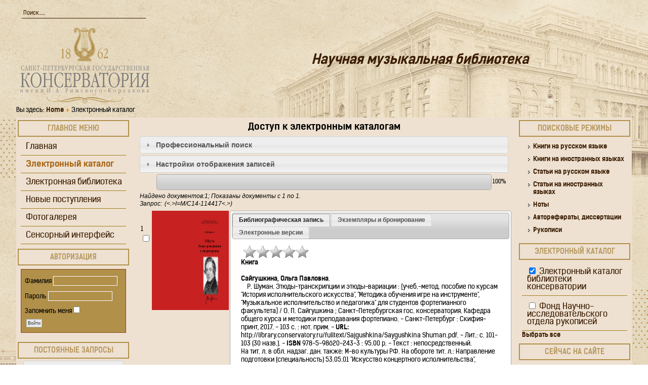

--- FILE ---
content_type: text/html; charset=utf-8
request_url: https://library.conservatory.ru/jirbis2/index.php?option=com_irbis&view=irbis&Itemid=108&task=set_static_req&bns_string=IBIS&req_irb=%3C.%3EI%3D%D0%9C%2F%D0%A114-114417%3C.%3E
body_size: 6487
content:
<!DOCTYPE html PUBLIC "-//W3C//DTD XHTML 1.0 Transitional//EN" "http://www.w3.org/TR/xhtml1/DTD/xhtml1-transitional.dtd">
<html xmlns="http://www.w3.org/1999/xhtml" xml:lang="ru-ru" lang="ru-ru" >
<head>
<!--
author: raduga http://mambasana.ru, http://joomlafabric.com
copyright: GNU/GPL
-->
  <meta http-equiv="content-type" content="text/html; charset=utf-8" />
  <meta name="generator" content="J-IRBIS - Open Source Content Management" />
  <title>Электронный каталог</title>
  <link href="/jirbis2/templates/bizblue/favicon.ico" rel="shortcut icon" type="image/vnd.microsoft.icon" />
  <link rel="stylesheet" href="/jirbis2/components/com_jcomments/tpl/default/style.css" type="text/css" />
  <link rel="stylesheet" href="/jirbis2/components/com_imageshow/assets/css/style.css" type="text/css" />
  <script src="/jirbis2/components/com_jcomments/js/jcomments-v2.3.js?v=8" type="text/javascript"></script>
  <script src="/jirbis2/components/com_jcomments/libraries/joomlatune/ajax.js?v=4" type="text/javascript"></script>
  <script src="/jirbis2/media/system/js/mootools-core.js" type="text/javascript"></script>
  <script src="/jirbis2/media/system/js/core.js" type="text/javascript"></script>
  <script src="/jirbis2/media/system/js/mootools-more.js" type="text/javascript"></script>
  <script src="/jirbis2/components/com_imageshow/assets/js/swfobject.js" type="text/javascript"></script>
  <script src="/jirbis2/components/com_imageshow/assets/js/jsn_is_extultils.js" type="text/javascript"></script>
  <script src="/jirbis2/components/com_imageshow/assets/js/jsn_is_imageshow.js" type="text/javascript"></script>
  <script type="text/javascript">
function keepAlive() {	var myAjax = new Request({method: "get", url: "index.php"}).send();} window.addEvent("domready", function(){ keepAlive.periodical(3600000); });
  </script>

<link rel="stylesheet" href="/jirbis2/templates/bizblue/fonts/kelson.css" type="text/css" />
<style>@font-face {
    font-family: 'Kelson Sans';
    src: local('Kelson Sans Light RU'), local('KelsonSans-LightRU'), url('kelsonsanslightru.woff2') format('woff2'), url('kelsonsanslightru.woff') format('woff'), url('kelsonsanslightru.ttf') format('truetype');
    font-weight: 300;
    font-style: normal;
}
@font-face {
    font-family: 'Kelson Sans';
    src: local('Kelson Sans Regular RU'), 
	local('KelsonSans-RegularRU'), 
	url('kelsonsansregularru.woff2') format('woff2'), 
	url('kelsonsansregularru.woff') format('woff'), 
	url('kelsonsansregularru.ttf') format('truetype');
    font-weight: 400;
    font-style: normal;
}
@font-face {
    font-family: 'Kelson Sans';
    src: local('Kelson Sans Bold RU'), local('KelsonSans-BoldRU'), url('kelsonsansboldru.woff2') format('woff2'), url('kelsonsansboldru.woff') format('woff'), url('kelsonsansboldru.ttf') format('truetype');
    font-weight: 700;
    font-style: normal;
}
@font-face {
	font-family: "Arvo-Regular";
	src:url('Arvo-Regular.ttf')
	font-weight: 700;
	font-style: normal;
}
</style>
<link rel="stylesheet" href="/jirbis2/templates/system/css/general.css" type="text/css" />
<link rel="stylesheet" href="/jirbis2/templates/system/css/system.css" type="text/css" />
<link rel="stylesheet" href="/jirbis2/templates/bizblue/css/template.css" type="text/css" />
<link rel="stylesheet" href="/jirbis2/templates/bizblue/css/fluid.css" type="text/css" />
</head>

<body id="body_bg">

     <table class="fw"  border="0" align="center" cellpadding="0" cellspacing="0">
         <tr>
               <td width="169"  align="left"  valign="middle">
				
		                 
<div >
<form action="index.php" method="post" class="search"><input name="searchword" id="searchbox" maxlength="20" class="inputbox" type="text" size="20" value="Поиск......"  onblur="if(this.value=='') this.value='Поиск......';" onfocus="if(this.value=='Поиск......') this.value='';" /><input type="hidden" name="option" value="com_search" /><input type="hidden" name="task"   value="Поиск..." /><input type="hidden" name="Itemid" value="0" /></form>
</div>
			
                  

                </td>

<td>&nbsp;</td>
                 <td  class="topnav" valign="bottom">

                                          <div>
                      
                      
                    </div>
                      
                 </td>
         
        </tr>
  </table>  
  <table class="header" border="0" align="center" cellpadding="0" cellspacing="0">
        <tr>
<td  align="center" class="logoheader">
<div id="logo">
<img src="images/logo.svg" style="padding-left: 40px;height:150px;">
<a href="https://library.conservatory.ru/jirbis2/">Научная музыкальная библиотека</a>
</div>
</td>
               
        </tr>
  </table>

  
<table class="header" border="0" align="center" cellpadding="0" cellspacing="0" >
<tr>
<td class="top1">
<div id="top1">
<div class="pw">


<div class="breadcrumbs">
<span class="showHere">Вы здесь: </span><a href="/jirbis2/index.php?option=com_content&amp;view=article&amp;id=6&amp;Itemid=101" class="pathway">Home</a> <img src="/jirbis2/media/system/images/arrow.png" alt=""  /> <span>Электронный каталог</span></div>

</div>
</div>
</td>
</tr>
</table>
		
<div id="mainconteiner">



         


<table class="maincontent"  border="0" align="center" cellpadding="0" cellspacing="0">
          <tr>
                              <td valign="top" class="lcol">
                 <div class="leftrow">
                  		<table cellpadding="0" cellspacing="0" class="moduletable_menu">
			<tr>
			<th>
				Главное меню			</th>
		</tr>
			<tr>
			<td>
				
<ul class="menu">
<li class="item-101"><a href="/jirbis2/index.php?option=com_content&amp;view=article&amp;id=6&amp;Itemid=101" >Главная</a></li><li class="item-108 current active"><a href="/jirbis2/index.php?option=com_irbis&amp;view=irbis&amp;Itemid=108" >Электронный каталог</a></li><li class="item-502"><a href="/jirbis2/index.php?option=com_irbis&amp;view=irbis&amp;Itemid=502" >Электронная библиотека</a></li><li class="item-364"><a href="/jirbis2/index.php?option=com_irbis&amp;view=irbis&amp;Itemid=364" >Новые поступления</a></li><li class="item-178"><a href="/jirbis2/index.php?option=com_phocagallery&amp;view=categories&amp;Itemid=178" >Фотогалерея</a></li><li class="item-363"><a href="/jirbis2/index.php?option=com_irbis&amp;view=irbis&amp;Itemid=363" >Сенсорный интерфейс</a></li></ul>
			</td>
		</tr>
		</table>
		<table cellpadding="0" cellspacing="0" class="moduletable">
			<tr>
			<th>
				Авторизация			</th>
		</tr>
			<tr>
			<td>
				<form action="/jirbis2/index.php?option=com_irbis&amp;view=irbis&amp;Itemid=108" method="post" id="login-form" >
		<fieldset class="userdata">
	<p id="form-login-username">
		<label for="modlgn-username">Фамилия</label>
		<input id="modlgn-username" type="text" name="username" class="inputbox"  size="18" />
	</p>
	<p id="form-login-password">
		<label for="modlgn-passwd">Пароль</label>
		<input id="modlgn-passwd" type="password" name="password" class="inputbox" size="18"  />
	</p>
		<p id="form-login-remember">
		<label for="modlgn-remember">Запомнить меня</label>
		<input id="modlgn-remember" type="checkbox" name="remember" class="inputbox" value="yes"/>
	</p>
		<input type="submit" name="Submit" class="button" value="Войти" />
	<input type="hidden" name="option" value="com_users" />
	<input type="hidden" name="task" value="user.login" />
	<input type="hidden" name="return" value="aW5kZXgucGhwP29wdGlvbj1jb21faXJiaXMmdmlldz1pcmJpcyZJdGVtaWQ9MTA4JnRhc2s9c2V0X3N0YXRpY19yZXEmYm5zX3N0cmluZz1JQklTJnJlcV9pcmI9PC4+ST3QnC/QoTE0LTExNDQxNzwuPg==" />
	<input type="hidden" name="d59901a8a26f211161bb5499d5bd395c" value="1" />	</fieldset>
<!--	<ul>
		<li>
			<a href="/jirbis2/index.php?option=com_users&amp;view=reset">
			Забыли пароль?</a>
		</li>
		<li>
			<a href="/jirbis2/index.php?option=com_users&amp;view=remind">
			Забыли логин?</a>
		</li>
			</ul>
	-->
	</form>
			</td>
		</tr>
		</table>
		<table cellpadding="0" cellspacing="0" class="moduletable">
			<tr>
			<th>
				Постоянные запросы			</th>
		</tr>
			<tr>
			<td>
				
	
<form>					
	<table class="model">
		<tr>
			<td>
				<input type="button" class="save_req_buttons" id="add_req" value="Сохранить запрос">			
			</td>
		</tr>
		<tr>
			<td>
				<input type="button" class="save_req_buttons" id="show_reqs_window"  value="Сохранённые запросы">
			</td>
		</tr>
	</table>
</form>			</td>
		</tr>
		</table>
		<table cellpadding="0" cellspacing="0" class="moduletable">
			<tr>
			<td>
							</td>
		</tr>
		</table>
	
                  
                 </div>
             </td>
<td class="bgline" ><img  src="/jirbis2/templates/bizblue/images/px.gif" alt="" width="20" border="0"/></td>
                        
            


             <td valign="top"  width="100%" style="padding-top:5px"> 
  <table width="100%"  border="0" cellspacing="0" cellpadding="0">


<div id="system-message-container">
</div>





         


<tr align="left" valign="top">
<td colspan="3">
<div class="main">
		<link type="text/css" href="/jirbis2/components/com_irbis/css/smoothness/jquery-ui.min.css" rel="stylesheet" />
		<link type="text/css" href="/jirbis2/components/com_irbis/js/themes/default/style.min.css" rel="stylesheet" />
		<link type="text/css" href="/jirbis2/components/com_irbis/css/pagination.css" rel="stylesheet" />
		<link type="text/css" href="/jirbis2/components/com_irbis/js/plugins/jquery.uploadifive/uploadifive.css" rel="stylesheet"/>
		<link type="text/css" href="/jirbis2/components/com_irbis/css/jquery.rating.css" rel="stylesheet" />
		<link type="text/css" href="/jirbis2/components/com_irbis/css/jquery-ui-combobox.css" rel="stylesheet" />
		<link type="text/css" href="/jirbis2/components/com_irbis/css/ui.jqgrid.css" rel="stylesheet" />
		<link type="text/css" href="/jirbis2/components/com_irbis/css/colorbox.css" rel="stylesheet" />
		<link type="text/css" href="/jirbis2/components/com_irbis/css/jirbis_help_arch.css" rel="stylesheet" />
		<link type="text/css" href="/jirbis2/components/com_irbis/css/jirbis_base_tooltips.css?1" rel="stylesheet" />		
		<link type="text/css" href="/jirbis2/components/com_irbis/css/jirbis.css?2" rel="stylesheet" />
		
		<script src="/jirbis2/components/com_irbis/js/jquery-1.10.2.min.js" type="text/javascript"></script>
		<script src="/jirbis2/components/com_irbis/js/jquery-ui-1.10.3.custom.min.js" type="text/javascript"></script>
	
		<script src="/jirbis2/components/com_irbis/js/jquery.timers.js" type="text/javascript"></script>
		<script src="/jirbis2/components/com_irbis/js/jquery.hotkeys.js" type="text/javascript"></script>
		<script src="/jirbis2/components/com_irbis/js/jquery.cookie.js" type="text/javascript"></script>
		<script src="/jirbis2/components/com_irbis/js/jquery.jstree.min.js" type="text/javascript"></script>
		
		<script src="/jirbis2/components/com_irbis/js/jquery.pagination.js" type="text/javascript"></script>
		
		<script src="/jirbis2/components/com_irbis/js/jquery.form.js" type="text/javascript"></script>
		<script src="/jirbis2/components/com_irbis/js/jquery.validate.min.js" type="text/javascript"></script>			
		<script src="/jirbis2/components/com_irbis/js/crc32.js" type="text/javascript"></script>
		<script src="/jirbis2/components/com_irbis/js/plugins/jquery.uploadifive/jquery.uploadifive.js" type="text/javascript"></script>
		<script src="/jirbis2/components/com_irbis/js/jquery.rating.js" type="text/javascript"></script>
		
		
		<script src="/jirbis2/components/com_irbis/js/jquery-ui-combobox.js" type="text/javascript"></script>
		
		<script src="/jirbis2/components/com_irbis/js/i18n/grid.locale-ru.js" type="text/javascript"></script>
		<script src="/jirbis2/components/com_irbis/js/i18n/jquery.ui.datepicker-ru.js" type="text/javascript"></script>
		<script src="/jirbis2/components/com_irbis/js/jquery.jqGrid.min.js" type="text/javascript"></script>
		<script src="/jirbis2/components/com_irbis/js/jquery.colorbox.js?2" type="text/javascript"></script>
	    <script src="/jirbis2/components/com_irbis/js/form-transfer.js" type="text/javascript"></script>
		<script src="/jirbis2/components/com_irbis/js/postmessage.js" type="text/javascript"></script>
		<script src="/jirbis2/components/com_irbis/js/frame.js" type="text/javascript"></script>		 
		<script src="/jirbis2/components/com_irbis/js/jirbis_utils.js" type="text/javascript"></script>		
		
		<script src="/jirbis2/components/com_irbis/js/jirbis_save_req.js?3" type="text/javascript"></script>
		<script src="/jirbis2/components/com_irbis/js/jirbis_help_arch.js?4" type="text/javascript"></script>
		<script src="/jirbis2/components/com_irbis/js/jirbis_modes_common.js?6" type="text/javascript"></script>
	

		<script src="/jirbis2/components/com_irbis/js/jirbis_base_tooltips.js?1" type="text/javascript"></script>		
				<script type="text/javascript">
		
		var st={	
			"self_net_path":"/jirbis2/components/com_irbis/ajax_provider.php",
			"images_net_path":"/jirbis2/components/com_irbis/images",
			"js_net_path":"/jirbis2/components/com_irbis/js",
			"form_mode":"main",			
			"search_mode":"prof",			
			"min_req_length":1,
			"keyup_delay":1,
			"max_broad_live_time":60000000,
			"max_result_for_printing":2000,
			"debug":0,
			"permanent_search":1,
			"reduce_afrer_search":0,
			"req_form":"",			
			"max_sorted_records":300,
			"search_fali_link":"<a target=\"_blank\" href=\"http://ya.ru\">Выполнить поиск в Yandex</a>",
			"ji_path_cms_net":"/jirbis2",
			"req_static":1,
			"search_form_reduced":0,
			"no_cover_path":"/jirbis2/components/com_irbis/images/no_cover.jpg"
			
			
			
		};
		
		var def={
			"permanent_output":1,		
			"recs_total":0,
			"portion_output":10,
			"portion":10,
			"first_number":1,
			"reqs_outputed":0,
			"recs_outputed":0,
			"last_output_time":0,
			"req": "",
			"finish_flag":"begin",
			"req_id_client":"",
			"selected_search_flag":0,
			
			"task_broad":"search_broadcast",
			"task_renew":"show_results",
			"callback_finish_function":"search.renew_results",
			"callback_renew_function_name":"base.standart_output",
			"callback_renew_finish_function_name":"base.standart_finish"
		};
		
		</script>
				
		<script src="/jirbis2/components/com_irbis/js/jirbis.js?4" type="text/javascript"></script>	
				<div id="dialog"></div>
		
		<div id="save_req_form_template" style="display:none">
			<form>
				<label for="name">Введите название запроса: </label>
				<br/> 
				<input type="text" name="name"  size="30"/>
			</form>
		</div>		
		
		
		<table class="main" border="0">
			<!-- Заголовок --> 
			<tr>
				<td id="header_cell"  >
				Доступ к электронным каталогам				</td>
			</tr>
			<!-- Поисковая форма --> 
			<tr>
				<td id="form_cell"  >
				<div id="form_accordion" >
					<h3>
						<a href="#"> 
						Профессиональный поиск						</a>
					</h3>
					<div id="form_div" >
					</div>
				</div>				
				</td>
			</tr>	

			<!-- Настройки пользователя --> 
			<tr>
				<td id="user_settings_cell"  >
					<div id="user_settings_accordion" class="accordion">
						<h3><a href="#"> 
							Настройки отображения записей		
						</a></h3>
						<form id="set_selected_user_profile">
						<div class="form_div">					
							<fieldset>
								<legend>Показывать элементы</legend>	
							<div class="elements_to_show">
							<label class="check_box_cell"><input name="rp_elements[]" value="document_form" checked="checked" type="checkbox"/>&nbsp;Вид документа</label><label class="check_box_cell"><input name="rp_elements[]" value="place_code"  type="checkbox"/>&nbsp;Полочный шифр</label><label class="check_box_cell"><input name="rp_elements[]" value="udk_bbk"  type="checkbox"/>&nbsp;Систематические индексы</label><label class="check_box_cell"><input name="rp_elements[]" value="rubrics"  type="checkbox"/>&nbsp;Рубрики</label><label class="check_box_cell"><input name="rp_elements[]" value="keywords"  type="checkbox"/>&nbsp;Ключевые слова</label><label class="check_box_cell"><input name="rp_elements[]" value="access_points"  type="checkbox"/>&nbsp;Точки доступа</label><label class="check_box_cell"><input name="rp_elements[]" value="annotation"  type="checkbox"/>&nbsp;Аннотация</label><label class="check_box_cell"><input name="rp_elements[]" value="contents"  type="checkbox"/>&nbsp;Оглавление</label><label class="check_box_cell"><input name="rp_elements[]" value="ko"  type="checkbox"/>&nbsp;Книгообеспеченность</label><label class="check_box_cell"><input name="rp_elements[]" value="access_mode"  type="checkbox"/>&nbsp;Режим доступа</label>							<div class="clear"></div>
							</div>						
							</fieldset>	
						
							<table class="model">
								<tr>
									<td class="formats_cell"    >
									Формат показа:
									<select class="format_select"  name="profile_name">									
									<option selected="selected" value="full">Полный</option>
<option  value="brief">Краткий</option>
<option  value="info">С пояснениями</option>
<option  value="museum">Музейный</option>
<option  value="person">Персона</option>
<option  value="reader">Обучающийся</option>
<option  value="image_cat">Имидж-каталог</option>
<option  value="edd">Электронная доставка документов</option>
<option  value="sprav">Архив выполненных справок</option>
<option  value="cmpl">Заявки на комплектование</option>
<option  value="kzd">Знаменательные даты</option>
									</select>
									
									</td>
									<td class="sort_cell"   >
									Сортировка: 
									<select class="sort_select" id="sort_name" name="sort_name">
									<option value="">Нет сортировки</option>
									<option  value="author">По автору и заглавию</option>
<option  value="year">По году издания</option>
<option  value="arrival_date">По дате поступления</option>
<option  value="person_sort">По персоналии</option>
									</select>
									</td>
			
								</tr>
							</table>

						
						
						</div>
					</form>
				</div>				
					

				</td>
			</tr>	

			<!-- Индикатор прогресса --> 				
			<tr>
				<td id="progress_bar"    >
					<table class="model" width="100%">
						<tr>	
							<td width="30">
								<div id="loading"></div>									
							</td>						
							<td>
								<div id="progress"></div>									
							</td>
							<td width="30">
								<div id="amount">0%</div>
							</td>
						</tr>
					</table>
				</td>
			</tr>	

			<!-- Сортировка и выбор формата показа --> 				
			<tr>
				<td id="sort_and_formats"  >
				
				</td>
			</tr>	

			<!-- Расшифровка запроса --> 
			<tr>
				<td id="req_description_cell"  >
					<!-- формируется JS --> 		
				</td>
			</tr>	

			<!-- Сообщения об ошибках подключения --> 
			<tr>
				<td id="errors_cell"   >
					<!-- формируется JS --> 				
				</td>
			</tr>	
			<!-- Отладочная информация --> 
			<tr>
				<td id="debug_cell" style="display:none" >
					
						<table class="model">
						<tr>
							<td width="70%">
								<iframe id="debug_log" src="javascript:void(0)" style="width:100%;height:400px;"></iframe>
							</td>
							<td>
								<div  id="debug_messages"></div>
							</td>
						</tr>
						</table>						
						<input type="button" class="button" id="clean_cache" value="Очистить кэш"/>
						<input type="button" class="button" id="clean_session" value="Очистить сессию"/>
						<input type="button" class="button" id="clean_js_session" value="Обнулить JS сессию"/>
						<input type="button" class="button" id="show_session" value="Открыть сессию"/>
						<input type="button" class="button" id="show_log" value="Открыть протокол"/>
					<!-- формируется JS --> 				
				</td>
			</tr>	

			<tr>
				<td id="bo_list_cell">
				
				    <div id="fog_box">
                        <div id="show_results">
                        </div>
                    </div>
					<!-- формируется JS --> 				
				</td>
			</tr>	
			
			<!-- Показ записей --> 
			<tr>
				<td class="jpagination">
				<div id="paginator">
				</div>
					<!-- формируется JS -->  
				</td>
			</tr>
			<!-- Печать записей --> 
			<tr>
				<td id="print_cell"  >
				<div id="print_accordion"  class="accordion">
					<h3><a href="#"> 
						Сохранение и печать записей
					</a></h3>
					<div id="print_div">
						<form id="print_form">
						
						
							<!-- Индикатор прогресса --> 				
							
							<table class="model" id="progress_bar_print_table">
								<tr>	
									<td>
										<div id="progress_print"></div>									
									</td>
									<td width="30">
										<div id="amount_print">0%</div>
									</td>
								</tr>
							</table>

						
							<table class="model" border="0">
								<tr>
									<td>
								   
									<div class="float_field">
								   Распечатывать:<br/>
									<select class="print_select" id="print_conditions" name="print_conditions">
										<option value="all" selected="selected">все найденные</option>
										<option value="checked">отмеченные</option>     
									</select>  
								   </div>
								   									
										
										<div class="float_field">								
											Вид записей:<br/>
										   <select class="print_select" id="print_format" name="profile_name">							
											<option value="" selected="selected">текущий профиль</option>		
											<option selected="selected" value="full">Полный</option>
<option  value="brief">Краткий</option>
<option  value="info">С пояснениями</option>
<option  value="museum">Музейный</option>
<option  value="person">Персона</option>
<option  value="reader">Обучающийся</option>
<option  value="image_cat">Имидж-каталог</option>
<option  value="edd">Электронная доставка документов</option>
<option  value="sprav">Архив выполненных справок</option>
<option  value="cmpl">Заявки на комплектование</option>
<option  value="kzd">Знаменательные даты</option>
	
											</select>  
										</div> 
								  									  
									

								  
								   										<div class="float_field">									  
											Сортировка: <br/>
											<select class="sort_select"  name="sort_name">
											
											<option value="author">По автору и заглавию</option>
<option value="year">По году издания</option>
<option value="arrival_date">По дате поступления</option>
<option value="person_sort">По персоналии</option>
											<option value="">Нет сортировки</option>
											</select>
										</div>
																	  
																				  <div class="float_field">
													Заголовки: <br/>
													<select class="print_titles" name="print_titles">
														<option value="">Нет заголовков</option>
														<option value="disc">Дисциплины</option>
														<option value="spec_disc">Специальности и дисциплины</option>
													</select>
											</div>
																	   </td>
		   						   
								   <td width="250">
								   
									<fieldset>
										<legend>Формат печати</legend>	
										   
										   <label for="print_output"><input type="radio" checked="checked" name="print_output" value="word"/> MS Word</label>
										   
										   <label for="print_output"><input type="radio" name="print_output" value="printer"/> Принтер</label>
										   
																			   <label for="print_output"><input type="radio" name="print_output" id="print_output" value="email"/> E-Mail</label>
										   
									</fieldset>
									
									<div id="email_div" style="display:none">
										<label for="email">E-Mail</label> <input type="text" name="email" id="email" size="30"/>
									</div>
									
		   						   </td>
									
								   <td>
								   <input type="button" value="Печать" id="print_button" onclick=""/>
								   </td>
								 </tr>
								 <tr>
								 	<td>
									</td>	
								 </tr>
								</table>
						</form>
					</div>
				</div>				
			
				</td>
			</tr>	
		</table>		
	
</div>
</td>
          
</tr>

 



  </table>
  
  </td>

                     
<td class="bgline" ><img  src="/jirbis2/templates/bizblue/images/px.gif" alt="" width="20" border="0"/></td>
<td valign="top" class="rcol"> 
                  <div class="rightrow">
	<table cellpadding="0" cellspacing="0" class="moduletable">
			<tr>
			<th>
				Поисковые режимы			</th>
		</tr>
			<tr>
			<td>
				
<ul class="menu">
<li class="item-486"><a href="/jirbis2/index.php?option=com_irbis&amp;view=irbis&amp;Itemid=486" >Книги на русском языке</a></li><li class="item-487"><a href="/jirbis2/index.php?option=com_irbis&amp;view=irbis&amp;Itemid=487" >Книги на иностранных языках</a></li><li class="item-488"><a href="/jirbis2/index.php?option=com_irbis&amp;view=irbis&amp;Itemid=488" >Статьи на русском языке</a></li><li class="item-489"><a href="/jirbis2/index.php?option=com_irbis&amp;view=irbis&amp;Itemid=489" >Статьи на иностранных языках</a></li><li class="item-491"><a href="/jirbis2/index.php?option=com_irbis&amp;view=irbis&amp;Itemid=491" >Ноты</a></li><li class="item-492"><a href="/jirbis2/index.php?option=com_irbis&amp;view=irbis&amp;Itemid=492" >Авторефераты, диссертации</a></li><li class="item-493"><a href="/jirbis2/index.php?option=com_irbis&amp;view=irbis&amp;Itemid=493" >Рукописи</a></li></ul>
			</td>
		</tr>
		</table>
		<table cellpadding="0" cellspacing="0" class="moduletable_menu">
			<tr>
			<th>
				Электронный каталог			</th>
		</tr>
			<tr>
			<td>
									<form action="/jirbis2/components/com_irbis/ajax_provider.php?task=set_selected_bases" method="get" id="bases_module">
						<ul class="menu">
						
		<li>
            <a href="javascript:void(0)"  class="ji_bases_module_item">
                    <input class="base_checkbox" name="bl_id_array_selected[1]" checked="checked"   value="1" type="checkbox">
                    Электронный каталог библиотеки консерватории
            </a>
		</li>
	
		<li>
            <a href="javascript:void(0)"  class="ji_bases_module_item">
                    <input class="base_checkbox" name="bl_id_array_selected[2]"    value="2" type="checkbox">
                    Фонд Научно-исследовательского отдела рукописей
            </a>
		</li>
							</ul>
					</form>						
				<div id="select_all" style="active deeper parent" style="text-align:center">
					<a href="#"> Выбрать все </a>
				</div>
				</td>
		</tr>
		</table>
		<table cellpadding="0" cellspacing="0" class="moduletable">
			<tr>
			<th>
				Сейчас на сайте			</th>
		</tr>
			<tr>
			<td>
				
			<p>Сейчас 310&#160;гостей и ни одного зарегистрированного пользователя на сайте</p>

			</td>
		</tr>
		</table>
	


                  </div>
                  </td>
 
       </tr>
</table> 




         
</div>
<table class="foot" align="center" border="0" cellspacing="0" cellpadding="0" width="100%">
                <tr>



                                     <td  width="100%"  align="center" class="footer" >

<p>
All Rights Reserved &#169; 2026 

</p>                                             
                                     </td>

               </tr>
</table> 
    
  
</body>
</html>

--- FILE ---
content_type: text/html; charset=UTF-8
request_url: https://library.conservatory.ru/jirbis2/components/com_irbis/ajax_provider.php?task=show_search_form&form_mode=main&search_mode=prof&debug_reporting=0&_=1768720938967
body_size: 1273
content:
		<script type="text/javascript">		
				autocomplete_info={"person":{"field_type":"autocomplete","dic_function":"","prefix":"P="},"title":{"field_type":"autocomplete","dic_function":"","prefix":"T="},"publishing":{"field_type":"autocomplete","dic_function":"","prefix":"O="},"keywords":{"field_type":"","dic_function":"","prefix":"K="},"isbn":{"field_type":"autocomplete","dic_function":"","prefix":"B="},"year1":{"field_type":"autocomplete","dic_function":"","prefix":"G="},"year2":{"field_type":"autocomplete","dic_function":"","prefix":"G="},"title_periodical":{"field_type":"autocomplete","dic_function":"","prefix":"TJ="},"document_form":{"field_type":"combobox","dic_function":"get_document_form","prefix":"V="},"document_type":{"field_type":"combobox","dic_function":"get_document_type","prefix":"HD="},"document_language":{"field_type":"combobox","dic_function":"get_document_language","prefix":"J="},"subject_rubric":{"field_type":"autocomplete","dic_function":"","prefix":"S="},"storage_place":{"field_type":"combobox","dic_function":"get_storage_place","prefix":"MHR="},"author_coll":{"field_type":"autocomplete","dic_function":"","prefix":"M="},"doi":{"field_type":"","dic_function":"","prefix":"B="},"author_strict":{"field_type":"autocomplete","dic_function":"","prefix":"A="},"author_employee":{"field_type":"autocomplete","dic_function":"","prefix":"W="}};
		</script>
		
		

<form enctype="Multipart/form-data" name="ji_form" id="ji_form" method="POST">		
	<table class="model" >

	


		<tr>
			<td class="explication">	
				  Автор, редактор, составитель:
			</td>
			<td class="field"> 			
				<input type="text" name="author_strict"  id="author_strict" class="fields" >			
			</td>		
		</tr>		

		<tr>
			<td class="explication">	
				  Автор-сотрудник:
			</td>
			<td class="field"> 			
				<input type="text" name="author_employee"  id="author_employee" class="fields" >			
			</td>		
		</tr>					
		<tr>
			<td class="explication">	
				  Персоналия:
			</td>
			<td class="field"> 			
				<input type="text" name="person"  id="person" class="fields" >			
			</td>		
		</tr>			
		<tr>
			<td class="explication">	
				  Коллектив/мероприятие:
			</td>
			<td class="field"> 			
				<input type="text" name="author_coll"  id="author_coll" class="fields" style="width:50%">			
			</td>		
		</tr>				
		<tr>
			<td class="explication">	
				  Заглавие:
			</td>
			<td class="field"> 			
				<input type="text" name="title"  id="title" class="fields" style="width:60%">			
			</td>		
		</tr>			
		<tr>
			<td class="explication">	
				  Журнал(газета):
			</td>
			<td class="field"> 			
				<input type="text" name="title_periodical"  id="title_periodical" class="fields" style="width:60%">			
			</td>		
		</tr>			
		<tr>
			<td class="explication">	
				  Ключевые слова:
			</td>
			<td class="field"> 			
				<input type="text" name="keywords"  id="keywords" class="fields" style="width:90%">							
			</td>
		</tr>
		<tr>
			<td class="explication">	
				&nbsp;
			</td>
			<td class="field"> 			
				в <select name="keywords_cvalif">
					<option value="">любом поле </option>;
					<option value="6610">ключевых словах</option>
	        		<option value="1200,12251,12252,12253,1330,1430,1451,1452,1454,1461,1462,14611,14612,1463,1470,1481,1510,1517,1922,19231,19232,19233,19251,19252,19253">заглавии </option>
			        <option value="3710,3971,3461,3961,3962,3601,3711,3972,3981,3982">наименовании коллектива</option>					 	
				</select>
			</td>
		</tr>
		<tr>
			<td co class="explication">	
				 Предметная рубрика:
			</td>
			<td class="field"> 			
				<input type="text" name="subject_rubric"  id="subject_rubric" class="fields" style="width:90%">	
			</td>
		</tr>

		<tr>
			<td co class="explication">	
				 Год издания:
			</td>
			<td class="field"> 			
				 c&nbsp;
				<input type="text" name="year1"  id="year1" class="fields" size="4" >
				&nbsp;по&nbsp; 							
				<input type="text" name="year2"  id="year2" class="fields" size="4" >			
			</td>
		</tr>
		<tr>
			<td class="explication">	
				  Издательство:
			</td>
			<td class="field"> 			
				<input type="text" name="publishing"  id="publishing" class="fields" >			
			</td>		
		</tr>	
		<tr>
			<td class="explication">	
				  ISBN:
			</td>
			<td class="field"> 			
				<input type="text" name="isbn"  id="isbn" class="fields" >			
			</td>		
		</tr>		
		<tr>
			<td class="explication">	
				  DOI:
			</td>
			<td class="field"> 			
				<input type="text" name="doi"  id="doi" class="fields" >			
			</td>		
		</tr>		

		<tr>
			<td class="explication">	
				  Номер НИР:
			</td>
			<td class="field"> 			
				<input type="text" name="nir_number"  id="nir_number" class="fields" style="width:20%">			
			</td>		
		</tr>	
		<tr>
			<td co class="explication">	
				 Характер документа:
			</td>
			<td class="field"> 			

				<select name="document_type" id="document_type" data-combobox-width="90%" class="w100">
				</select>

			</td>
		</tr>

		<tr>
			<td co class="explication">	
				 Вид документа:
			</td>
			<td class="field"> 			

				<select name="document_form" id="document_form" data-combobox-width="90%" class="w100">
				</select>

			</td>
		</tr>


		<tr>
			<td co class="explication">	
				 Язык документа:
			</td>
			<td class="field"> 			

				<select name="document_language" id="document_language" data-combobox-width="50%" class="w100">
				</select>

			</td>
		</tr>
		<tr>
			<td co class="explication">	
				 Место хранения:
			</td>
			<td class="field"> 			

				<select name="storage_place" id="storage_place" data-combobox-width="90%" class="w100">
				</select>

			</td>
		</tr>				
		<tr>
			<td colspan="2" id="strict">
			<!-- Для рекомендаций по поиску -->
			</td>
		</tr>				
		<tr>
			<td colspan="2" class="buttons">
		        <input value="Поиск" class="button" id="search_button" type="button">
		        <input class="button" value="Сброс" type="reset">
			</td>					
		</tr>	
	</table>
</form>







--- FILE ---
content_type: text/css
request_url: https://library.conservatory.ru/jirbis2/templates/bizblue/fonts/kelson.css
body_size: -10
content:
@font-face {
    font-family: 'Kelson Sans';
    src: local('Kelson Sans Light RU'), local('KelsonSans-LightRU'), url('kelsonsanslightru.woff2') format('woff2'), url('kelsonsanslightru.woff') format('woff'), url('kelsonsanslightru.ttf') format('truetype');
    font-weight: 300;
    font-style: normal;
}
@font-face {
    font-family: 'Kelson Sans';
    src: local('Kelson Sans Regular RU'), local('KelsonSans-RegularRU'), url('kelsonsansregularru.woff2') format('woff2'), url('kelsonsansregularru.woff') format('woff'), url('kelsonsansregularru.ttf') format('truetype');
    font-weight: 400;
    font-style: normal;
}
@font-face {
    font-family: 'Kelson Sans';
    src: local('Kelson Sans Bold RU'), local('KelsonSans-BoldRU'), url('kelsonsansboldru.woff2') format('woff2'), url('kelsonsansboldru.woff') format('woff'), url('kelsonsansboldru.ttf') format('truetype');
    font-weight: 700;
    font-style: normal;
}


--- FILE ---
content_type: text/css
request_url: https://library.conservatory.ru/jirbis2/templates/bizblue/css/template.css
body_size: 3782
content:
/****
author - raduga http://mambasana.ru
***/
BODY, HTML
{
  background: url(../images/head-full-bg.png) no-repeat top center,url(../images/footer-full-bg.png) no-repeat bottom center,url(../images/vintage-concrete.png) repeat;
  margin-top: 10px;
  padding: 0;
  margin: 0;
  margin-bottom: 10px;
}
/*#body_bg
{
  background: #FFFFFF url(../images/bg_top.gif) repeat-x top left;
  text-align: center;
}*/
.main
{
  text-align: left;
  width: 100%;
  margin: 0;
  padding: 0;
}
.mod
{
  background: none;
  width: 3px;
  margin: 0;
  padding: 0;
}
TD, TR, P, DIV
{
  font-family: 'Kelson Sans',Helvetica,Arial,sans-serif;
  font-size: 13px;
  color: #000000;
  text-align: left;
}
HR
{
  color: #999999;
  height: 1px;
  width: 100%;
}
FORM
{
  margin: 0;
  padding: 0;
}
IMG
{
  border: 0 none #000000;
}
.leftrow
{
  width: 220px;
  height: 100%;
  margin-right: 0;
}
.rightrow
{
  height: 100%;
  width: 220px;
  margin-left: 0;
  /*background: #FFF;*/
}
#logo
{
  font-size: 20pt;
  font-family: 'Kelson Sans',Helvetica,Arial,sans-serif;
  font-style: italic;
}
#imglogo
{
  border: 0;
  width: 125px;
  height: 21px;
}
.button
{
  font-size: 11px;
  color: #333333;
  border: 1px solid #B4C1D1;
  margin: 3px;
  background-color: #EAECEE;
  padding: 2px !important;
  padding: 1px;
  cursor: pointer;
}
.inputbox
{
  color: #000000;
  background: #FFFFFF;
  border: 1px solid #B4C1D1;
  margin: 3px;
}
.blog-featured H1, .blog H1
{
  font-size: 17px;
  color: #543518;
  margin: 5px 0;
  text-align: center;
}
H1
{
  font-size: 17px;
  color: #546B88;
  margin: 5px 0;
}
H2
{
  border-bottom: 1px solid #3B5576;
  font-size: 14px;
  font-weight: bold;
  line-height: 16px;
  text-transform: uppercase;
  text-align: left;
  text-indent: 0;
  color: #3B5576;
  width: 100%;
  padding: 1px;
  margin: 3px 0px;
}
H3
{
  font-size: 13px;
  color: #3B5576;
  margin: 5px 0;
}
A:link, A:visited
{
  color: #391b00;
  text-decoration: none;
  font-weight: bold;
}
A:hover
{
  color: #999999;
  text-decoration: none;
  font-weight: bold;
}
UL
{
  margin: 5px 2px;
  padding-left: 10px;
  list-style: none;
}
LI
{
  line-height: 15px;
  padding-left: 10px;
  margin: 10px 0;
  background-image: url(../images/strelka.gif);
  background-repeat: no-repeat;
  background-position: 0px 5px;
}
OL LI
{
  background-image: none;
}
DIV.date
{
  float: right;
  font-size: 11px;
  font-weight: bold;
  color: #707070;
  width: 140px;
  text-align: right;
}
DIV.pw
{
  float: left;
  width: auto;
  text-align: left;
}
.footer
{
  font-size: 11px;
  font-weight: normal;
  padding: 20px 0 25px;
  border-top: 1px solid #CCCCCC;
  color: #391b00;
  text-align: center;
}
.footer P
{
  padding: 5px 0;
  color: #391b00;
  text-align: center;
}
#footertext, #footertext P
{
  color: #333333;
}
#footertext
{
  width: 95%;
  margin-left: auto;
  margin-right: auto;
}
.lcol
{
  vertical-align: top;
  background: #EEE1D1;
  padding-top: 5px;
  /*border-left: 1px solid #CCCCCC;*/
  padding-left: 3px;
}
.rcol
{
  vertical-align: top;
  background: #EEE1D1;
  padding-top: 5px;
  /*border-right: 1px solid #CCCCCC;*/
  padding-right: 3px;
}
.foot
{
  background: none;
  vertical-align: top;
}
TD.top1
{
  margin: 0;
  padding: 0;
  height: 28px !important;
  height: 25px;
  padding-top: 0px !important;
  padding-top: 3px;
  /*background: #FFFFFF url(../images/shadow.jpg) repeat-x top;*/
  text-align: center;
}
#top1
{
  width: 95%;
  margin-left: auto;
  margin-right: auto;
}
TABLE.maincontent
{
  background: #EEE1D1;
}
#searchbox
{
  margin: 0;
    padding: 0;
    margin-top: 13px;
    margin-left: 10px;
    width: 240px;
    font-size: 12px;
	font-family: 'Kelson Sans',Helvetica,Arial,sans-serif;
    color: #391b00;
    padding: 2px !important;
    padding: 1px;
    border-top: 1px solid #391b0000;
    border-right: 1px solid #391b0000;
    border-left: 2px solid #391b0000;
    border-bottom: 2px solid #391b0085;
    background: none;
}
TD.logoheader
{
  margin: 0;
  padding: 0;
  /*background: #FFF url(../images/header.jpg) no-repeat bottom left;*/
  height: 65px;
  width: 100%;
}
TD.topnav
{
  margin: 0px;
  padding: 0px;
  /*background: url(../images/bg_top.gif) repeat-x top left;*/
  height: 42px;
  width: 770px;
}
TD.bgline
{
  margin: 0px;
  padding: 0px;
  /*background: url(../images/s.gif) repeat-y;
  width: 7px;*/
}
.topnav .menu
{
  font-size: 11px;
  list-style: none;
  padding: 0;
  margin: 0;
  margin-left: 1px;
}
.topnav .menu LI
{
  float: right;
  display: block;
  list-style: none;
  background-image: none;
  padding-left: 2px;
  padding-right: 2px;
  margin: 0;
  width: auto !important;
  font-size: 11px;
  line-height: 28px;
  white-space: nowrap;
  /*border-left: 1px solid #CCCCCC;*/
}
.topnav .menu LI A
{
  padding-left: 10px;
    padding-right: 10px;
    font-size: 12px;
    color: #391b00;
    text-decoration: none;
}
.topnav .menu LI A:hover
{
  font-size: 11px;
  color: #999999;
}
DIV.search .inputbox
{
  width: 120px;
  height: 15px;
  font-size: 12px;
}
.clear
{
  clear: both;
  background: none;
  height: 5px;
  margin-left: auto;
  margin-right: auto;
}
PRE
{
  width: 500px;
  overflow: auto;
  font-size: 12px;
  border: 2px solid #B4C1D1;
  padding: 15px;
  margin: 15px 0;
  color: #FE9A3B;
}
BLOCKQUOTE
{
  width: 500px;
  margin: 15px 0;
  padding: 15px;
  border-top: 3px solid #ADBFCC;
  border-bottom: 3px solid #ADBFCC;
  background: #ECF0F3;
  color: #FE9A3B;
}
.highlight
{
  background-color: #A02C27;
  color: #FFFFFF;
  padding: 0 5px;
}
.tm
{
  margin: 0;
  padding: 0;
}
TD.bgnoright
{
  margin: 0;
  padding: 0;
  background: url(../images/bg_noright.gif) repeat-y;
  width: 4px;
}
TD.bgnoleft
{
  margin: 0;
  padding: 0;
  background: url(../images/bg_noleft.gif) repeat-y;
  width: 4px;
}
#botmod, #topmod
{
  padding: 5px 3px;
  background: #EDF0F3;
  border: 1px solid #CCCCCC;
}
#mainconteiner
{
  margin-left: auto;
  margin-right: auto;
}
/*** modules ***/
TABLE.moduletable, TABLE.moduletable_menu
{
  margin: 0 0 8px;
  width: 100%;
  background: #EEE1D1;
  padding: 0;
  padding-bottom: 2px;
}
TABLE.moduletable TH, TABLE.moduletable_menu TH
{
  font-family: 'Kelson Sans',Helvetica,Arial,sans-serif;
  font-size: 14px;
  font-weight: bold;
  text-align: center;
  text-transform: uppercase;
  width: 100%;
  /*background: #E7EAEC url(../images/mod.gif) repeat-x top left;*/
  color: #b89a63;
  padding: 5px 2px 2px 2px;
  line-height: 22px;
  border: 2px solid #b1904a;
}
TABLE.moduletable TD, TABLE.moduletable_menu TD
{
  padding: 2px 5px 0;
}
.lcol TABLE.moduletable TH, .lcol TABLE.moduletable_menu TH, .rcol TABLE.moduletable TH, .rcol TABLE.moduletable_menu TH, #botmod TABLE.moduletable TH
{
  /*background: #6D8DB5 url(../images/mod_lr.gif) repeat-x top left;*/
  color: #b89a63;
}
/*Main Menu*/
TABLE.moduletable_menu UL, TABLE.moduletable_menu UL LI
{
  background-image: none;
  list-style: none;
  display: block;
  width: 100%;
  margin: 1px 0px;
  padding: 0;
  font-size: 12px;
  background: none;
}
TABLE.moduletable_menu UL LI A, TABLE.moduletable_menu UL LI A:link, TABLE.moduletable_menu UL LI A:visited
{
  display: block;
    font-size: 17px;
    border-bottom: 1px solid #a07c1b;
    /* background-color: #ECF0F3; */
    font-weight: normal;
    padding: 9px 0;
    color: #391b00;
    font-weight: normal;
    padding-left: 10px;
}
TABLE.moduletable_menu UL LI A:hover
{
  /*border: 0px solid #B4C1D1;
  background-color: #E2E5EA;*/
  font-size: 17px;
  font-weight: bold;
  color: #b89a63;
  text-decoration: none;
  padding-left: 10px;
}
TABLE.moduletable_menu UL LI.active A:link, TABLE.moduletable_menu UL LI.active A:visited
{
  color: #a76514;
  border-bottom: 1px solid #a07c1b;
  /*background-color: #F8F9FA;*/
  font-weight: bold;
  
}
TABLE.moduletable_menu UL LI UL LI A:link, TABLE.moduletable_menu UL LI UL LI A:visited, TABLE.moduletable_menu UL LI UL LI UL LI A:link, TABLE.moduletable_menu UL LI UL LI UL LI A:visited
{
  display: block;
  font-family: 'Kelson Sans',Helvetica,Arial,sans-serif;
  font-size: 11px;
  font-weight: normal;
  color: #999999;
  padding: 3px 1px 3px 5px;
  margin: 3px;
  text-decoration: none;
  padding-left: 15px;
  border: none;
  background-color: #DCDFE5;
}
TABLE.moduletable_menu UL LI UL LI A:hover, TABLE.moduletable_menu UL LI UL LI UL LI A:hover
{
  background: none;
  font-size: 11px;
  font-weight: normal;
  color: #666666;
  text-decoration: none;
  padding-left: 15px;
}
TABLE.moduletable_menu UL LI.active UL LI A:link, TABLE.moduletable_menu UL LI.active UL LI A:visited
{
  display: block;
  font-family: 'Kelson Sans',Helvetica,Arial,sans-serif;
  font-size: 11px;
  font-weight: normal;
  color: #5377A5;
  padding: 3px 1px 3px 5px;
  margin: 3px;
  text-decoration: none;
  padding-left: 15px;
  border: none;
  background-color: #DCDFE5;
}
TABLE.moduletable_menu UL LI.active UL LI.current A
{
  font-weight: bold;
}
TABLE.moduletable_menu UL LI.active UL LI UL LI A:link, TABLE.moduletable_menu UL LI.active UL LI UL LI A:visited
{
  display: block;
  font-family: 'Kelson Sans',Helvetica,Arial,sans-serif;
  font-size: 11px;
  font-weight: normal;
  color: #6284B0;
  padding: 3px 1px 3px 5px;
  margin: 3px;
  text-decoration: none;
  padding-left: 15px;
  border: none;
  background-color: #DCE4E9;
}
TABLE.moduletable_menu UL LI UL LI UL LI.active UL LI A:link, TABLE.moduletable_menu UL LI UL LI UL LI.active UL LI A:visited
{
  color: #666666;
  border: none;
  background-color: #ECF0F3;
  font-weight: normal;
}
TABLE.moduletable_menu UL LI UL LI UL LI UL LI.active UL LI A:link, TABLE.moduletable_menu UL LI UL LI UL LI UL LI.active UL LI A:visited
{
  color: #999999;
  background-color: #F3F7F7;
}
TABLE.moduletable_menu UL LI.active UL LI A:hover, TABLE.moduletable_menu UL LI.active UL LI UL LI A:hover, TABLE.moduletable_menu UL LI.active UL LI UL LI UL LI A:hover, TABLE.moduletable_menu UL LI.active UL LI UL LI UL LI UL LI A:hover
{
  background: none;
  font-size: 11px;
  font-weight: normal;
  color: #666666;
  text-decoration: none;
  padding-left: 15px;
}
/*Tooltips*/
.tip, .tool-tip
{
  float: left;
  background: #FFC;
  border: 1px solid #D4D5AA;
  padding: 5px;
  max-width: 200px;
  font-size: 12px;
}
.tool-title
{
  padding: 0;
  margin: 0;
  font-size: 12px;
  font-weight: bold;
  margin-top: -15px;
  padding-top: 15px;
  padding-bottom: 5px;
  background: url(../../system/images/selector-arrow.png) no-repeat;
}
.tool-text
{
  font-size: 12px;
  margin: 0;
}
/*System Standard Messages*/
#system-message DD.message UL
{
  background: #C3D2E5 url(../images/system/notice-info.png) no-repeat 4px center;
}
#system-message DD.message UL LI
{
  background-image: none;
  text-align: center;
}
/*System Error Messages*/
#system-message DD.error UL
{
  color: #C00;
  background: #E6C0C0 url(../images/system/notice-alert.png) no-repeat 4px center;
  border-top: 3px solid #DE7A7B;
  border-bottom: 3px solid #DE7A7B;
}
#system-message DD.error UL LI
{
  background-image: none;
  text-align: center;
}
/*System Notice Messages*/
#system-message DD.notice UL
{
  color: #C00;
  background: #EFE7B8 url(../images/system/notice-note.png) no-repeat 4px center;
  border-top: 3px solid #F0DC7E;
  border-bottom: 3px solid #F0DC7E;
}
#system-message DD.notice UL LI
{
  background-image: none;
  text-align: center;
}
/** Login **/
P#form-login-password .inputbox, P#form-login-username .inputbox
{
  width: 120px;
  height: 15px;
}
FIELDSET.userdata
{
  border: none;
  margin: 0;
  padding: 5px 5px 5px 10px;
}
FORM#login-form
{
  color: #333333;
  margin: 5px 0 10px;
  /*padding: 5px;*/
  text-align: left;
}
FORM#login-form P
{
  margin: 5px 0;
  padding: 3px 0;
  text-align: left;
}
FORM#login-form FIELDSET
{
  border: 1px solid saddlebrown;
    padding: 5px 0 0;
    background: #b1904a;
}
}
FORM#login-form FIELDSET LABEL
{
  color: #fff;
}
FORM#login-form FIELDSET .inputbox
{
  color: #fff;
  background: none;
  border: 1px solid #fff;
  margin: 3px 0;
  padding-left: 3px;
}
FORM#login-form UL A
{
  text-decoration: none;
}
FORM#login-form FIELDSET P
{
  padding: 0 7px;
  margin: 5px 0 2px;
}
FORM#login-form FIELDSET INPUT.button
{
  margin: 5px 0 10px 10px;
}
FORM#login-form UL
{
  padding-bottom: 10px;
}
/*****  print, pdf, mail  *****/
.main UL.actions
{
  text-align: right;
  padding: 0;
  margin: 0;
}
.main UL.actions LI
{
  display: inline;
  margin: 0 5px;
  background-image: none;
}
.main UL.actions A
{
  text-decoration: none;
}
/**** pagenav ****/
DIV.pagination
{
  clear: both;
}
UL.pagenav
{
  display: block;
  text-align: center;
}
.pagenav LI, DIV.pagination UL LI
{
  display: inline;
  background-image: none;
}
LI.pagenav-prev
{
}
LI.pagenav-prev A
{
}
LI.pagenav-next
{
}
LI.pagenav-next A
{
}
/**** article-info ****/
DL.article-info
{
  padding: 10px;
  background: #FCFCFD;
  font-style: italic;
}
DT.article-info-term
{
  width: auto;
  font-weight: bold;
  color: #AE69AA;
}
/******** content *********/
DIV.category-desc, DIV.cat-items
{
  margin: 10px 0;
  background: #FCFCFC;
  clear: both;
}
SPAN.item-title A
{
}
DIV.cat-children UL LI
{
  clear: both;
}
DL.article-count
{
  margin: 5px 0;
  padding: 5px;
  background: #FCFCFD;
  font-style: italic;
}
DL.article-count DT, DL.article-count DD
{
  display: inline;
  padding: 0;
  margin: 0;
}
.readmore
{
  padding: 10px 0;
}
P.readmore A:link, P.readmore A:visited
{
  color: #999999;
  font-family: 'Kelson Sans',Helvetica,Arial,sans-serif;
  font-size: 11px;
  background: url(../images/readon.gif) no-repeat;
  white-space: normal;
  font-weight: normal;
  padding: 1px 0 3px 18px;
  float: right;
  line-height: 10px;
  text-decoration: underline;
}
P.readmore A:hover
{
  color: #391b00;
  font-family: 'Kelson Sans',Helvetica,Arial,sans-serif;
  font-size: 11px;
  background: url(../images/readon.gif) no-repeat;
  white-space: normal;
  font-weight: normal;
  padding: 1px 0 3px 18px;
  line-height: 10px;
  text-decoration: underline;
}
.item-separator
{
  display: block;
  height: 15px;
  clear: both;
}
.bannergroup, .banneritem
{
  text-align: center;
}
.pagenavcounter
{
  font-size: 10px;
  color: #391b00;
}
.small
{
  font-size: 10px;
  color: #333333;
}
.login-fields
{
  margin: 10px 0;
}
.login-fields LABEL
{
  width: 250px;
  float: left;
}
SELECT#ordering OPTION
{
  line-height: 25px;
}
#ordering, #limit
{
  height: 20px;
}
SPAN.pagination
{
  display: block;
  text-align: center;
}
.pagination SPAN
{
  padding: 2px;
}
.pagination A
{
  padding: 2px;
}
A.pagination:link, A.pagination:visited
{
  font-size: 11px;
  color: #999999;
  text-decoration: none;
}
A.pagination:hover
{
  font-size: 11px;
  color: #391b00;
  text-decoration: none;
}
#article-index
{
  display: block;
  float: right;
  border: 1px solid #B4C1D1;
  background: #ECF0F3;
  padding: 5px;
  margin: 0 10px 10px;
}
UL.weblinks LI
{
  line-height: 30px;
  background: #E7EAEC url(../images/mod.gif) repeat-x top left;
}
SELECT.inputbox
{
  padding: 0px;
  font-size: 11px;
}
LEGEND
{
  color: #3E536E;
}
.ordering-box .inputbox, .filter-search .inputbox
{
}
.filter-search BUTTON
{
}
.filter-search
{
  padding: 5px;
}
/*#################### tables ############################*/
TABLE.contenttoc
{
  display: block;
  float: right;
  border: 1px solid #DCDCDC;
  border-bottom: none;
  background: #F1F1F1;
  padding: 0;
  margin-left: 10px;
  margin-bottom: 5px;
}
TABLE.contenttoc TH
{
  margin: 0;
  padding: 2px;
  background: url(../images/mod_lr.gif) repeat-x top left;
  color: #F6F7F9;
  text-align: center;
}
TABLE.contenttoc TD
{
  margin: 0;
  padding: 3px 4px;
  border-bottom: 1px solid #DCDCDC;
  background-image: url(../images/strelka.gif);
  background-repeat: no-repeat;
  background-position: 4px 9px;
}
TABLE.contenttoc TD A:link, TABLE.contenttoc TD A:visited
{
  padding-left: 12px !important;
  padding-left: 0;
  text-indent: 12px;
  text-decoration: none;
}
TABLE
{
  border-collapse: collapse;
}
TABLE.weblinks, TABLE.category
{
  margin: 10px 0;
  width: 100%;
  border: 1px solid #B4C1D1;
}
TABLE.weblinks TD
{
  border-collapse: collapse;
}
TABLE.weblinks TD, TABLE.category TD
{
  padding: 7px;
  border: 1px solid #B4C1D1;
}
TABLE.weblinks TH, TABLE.category TH
{
  padding: 7px;
  text-align: left;
  background: #E7EAEC url(../images/mod.gif) repeat-x top left;
}
TD.list-title
{
  background: #ECF0F3;
}
TD.createdby
{
  background: #FCFCFC;
}
TD.list-hits
{
  background: #F4F5F6;
}
FIELDSET
{
  margin-bottom: 10px;
  background: #ECF0F3;
  border: 1px solid #B4C1D1;
}
UL#archive-items LI
{
  background-image: none;
}
UL#archive-items LI DIV UL LI
{
  background-image: url(../images/strelka.gif);
  background-repeat: no-repeat;
  background-position: 0px 5px;
}
.cat-items
{
  clear: both;
}
/*** contact ***/
.contact H3
{
  margin: 20px 0;
}
.form-required
{
  font-weight: bold;
  margin: 10px 0;
}
.contact-email LABEL
{
  width: 250px;
  float: left;
}
.contact-email .inputbox
{
  background: #F8F9FA url(../images/mod_bottom.gif) repeat-x bottom left;
  border: 1px solid #B4C1D1;
  padding: 3px;
}
#contact-formname, #contact-email, #contact-subject, #contact-text
{
  width: 345px;
}
.contact-image, .contact-position, .contact-address, .contact-contactinfo, .contact-miscinfo
{
  margin: 10px 0;
}
/*** contact  slider ***/
.panel
{
  border: 1px solid #B4C1D1;
  margin-top: 10px;
}
.contact .panel H3
{
  margin: 0;
  padding: 0;
  background: #ECF0F3;
}
.panel H3 A
{
  display: block;
  padding: 6px;
  text-decoration: none;
  color: #3B5576;
  padding: 6px;
}
.panel H3.pane-toggler A
{
  background: #ECF0F3 url(../images/plus.png) no-repeat 99% 50%;
}
.panel H3.pane-toggler-down A
{
  background: #ECF0F3 url(../images/minus.png) no-repeat 99% 50%;
  border-bottom: 1px solid #B4C1D1;
}
.pane-slider
{
  border: 0px solid #000000;
  padding: 0px 10px !important;
  margin: 0;
}
/*.pane-slider content*/
#INVALID-RULE
{
}
.panel .contact-form, .panel .contact-miscinfo
{
  padding: 10px;
}
.contact .panel .contact-form FORM, .contact .panel .contact-address
{
  margin: 20px 0 0;
}
/****** list-row ******/
.cat-list-row0
{
  padding: 3px;
  background: #F4F5F7;
}
.cat-list-row1
{
  padding: 3px;
  background: #EFF1F4;
}
/***** blog columns *****/
.cols-1
{
  display: block;
  float: none !important;
  margin: 0 !important;
}
.cols-2 .column-1
{
  width: 49%;
  float: left;
}
.cols-2 .column-2
{
  width: 49%;
  float: right;
  margin: 0;
}
.cols-3 .column-1
{
  float: left;
  width: 33%;
}
.cols-3 .column-2
{
  float: left;
  width: 33%;
  padding-left: 1%;
}
.cols-3 .column-3
{
  float: right;
  width: 32%;
}
.cols-4 .column-1
{
  width: 24%;
  float: left;
}
.cols-4 .column-2
{
  width: 24%;
  padding-left: 1%;
  float: left;
}
.cols-4 .column-3
{
  width: 24%;
  padding-left: 1%;
  float: left;
}
.cols-4 .column-4
{
  width: 25%;
  float: right;
}
SPAN.row-separator
{
  display: block;
  clear: both;
}

.blog-featured p{
  text-align:justify;
  text-indent: 10px;
  line-height:17px;
}

.explication{width:250px!important}

--- FILE ---
content_type: text/css
request_url: https://library.conservatory.ru/jirbis2/templates/bizblue/css/fluid.css
body_size: -38
content:
.fw, #mainconteiner {width: 95%;}
#logo {/*position: absolute;top: 65px;right: 7%;float: right;*/ margin: 0 7% 0 0; padding-top: 12px;}
#logo a {padding-left: 320px;
    padding-top: 50px;
    position: absolute;}
.header{width:100%;}

--- FILE ---
content_type: text/css
request_url: https://library.conservatory.ru/jirbis2/components/com_irbis/css/jirbis.css?2
body_size: 6315
content:


/*+clearfix {*/
#debug_log:after, .pagination:after
{
	content: ".";
	display: block;
	height: 0;
	clear: both;
	visibility: hidden;
	font-size: 0;
}
#debug_log, .pagination
{
	display: block;
	*height: 1px;
}
/*+}*/
/*[fmt]AA90-1A0A*/
.ebs_comment
{
	padding-top: 10px;
	font-size: 10pt;
	font-style: italic;
	color: red;
}
TABLE#save_reqs_block,TABLE#recomendation_block
{
	width: 100%;
	padding: 10px;
}
.save_req_buttons
{
	width: 100%;
}
.save_req_cell,.recomendation_cell
{
	cursor: pointer;
	border-bottom: 1px solid black;
}
TD .save_req
{
	padding-left: 10px;
	padding-right: 10px;
	word-break: break-all;
}
TD.save_req_title
{
	width: 60%;
	font-size: 15pt;
	border-right: 1px solid black;
	padding-left: 10px;
	padding-right: 10px;
}
.save_req_delete_cell:hover, .save_req_cell:hover,.recomendation_cell:hover
{
	background-color: #FEE7EE;
}
.save_req_delete_cell
{
	width: 20px;
	border-bottom: 1px solid black;
}

TD.recomendation_title{
	width: 90%;
	font-size: 1em;
	border-right: 1px solid black;
	padding-left: 10px;
	padding-right: 10px;

}
/*[clearfix]*/
#debug_log
{
	/*+placement: float-right 0px 0px;*/
	float: right;
	position: relative;
	left: 0px;
	top: 0px;
	padding: 0;
}
TABLE.main
{
	width: 100%;
	table-layout: fixed;
}
#bases_module UL LI LABEL
{
	cursor: pointer;
}
#bases_module UL LI A
{
	cursor: default;
}
#bases_module UL LI LABEL
{
	cursor: pointer;
	display: block;
}
DIV#subject_menu
{
	text-align: justify;
	justify-content: space-between;
	flex-wrap: wrap;
	display: flex;
}
.button
{
	font-size: 7pt !important;
}
/* new books */
.subject_table
{
}
.subject_table TD.description
{
	font-size: 1.2em;
	font-weight: bold;
	text-align: center;
}
DIV.subj_div
{
	display: inline-block;
	width: 210px;
	height: 200px;
	overflow: visible;
	cursor: pointer;
	margin: auto;
}
TABLE.subject_table
{
	table-layout: fixed;
}
.subject_date .explication
{
	width: 120px !important;
}
.subject_date .field
{
	width: 10%;
}
IMG.subject_img
{
	width: 100%;
	height: auto;
	filter: progid:DXImageTransform.Microsoft.Alpha(opacity=70);
	-moz-opacity: 0.7;
	-khtml-opacity: 0.7;
	opacity: 0.7;
	border: 1px solid white;
}
IMG.subject_img:hover
{
	filter: progid:DXImageTransform.Microsoft.Alpha(opacity=100);
	-moz-opacity: 1;
	-khtml-opacity: 1;
	opacity: 1;
	border: 1px solid black;
}
/* ФОрма новых поступлений с иконками */
#strict
{
	height: 20px;
	color: #EA0D0D;
	/*[disabled]padding-left:50px;*/
	visibility: visible;
}
DIV.main
{
	width: 100%;
}
.ui-menu-content
{
	overflow: hidden !important;
}
.fields
{
}
.inputbox
{
}
.inputbox
{
	font-size: 8pt !important;
}
.field
{
}
INPUT
{
}
INPUT#mod-search-searchword.inputbox
{
	font-size: 8pt;
}
.number_cell
{
	vertical-align: top;
	padding-top: 30px;
	width: 10px;
}
.form_div
{
}
.main FIELDSET
{
	background-color: transparent;
	font-size: 1em;
	border: 1px solid #000000;
	width: 95%;
}
.element
{
}
DIV.element
{
	/*[empty]position:;*/
	display: block;
	overflow: hidden;
}
DIV.element
{
	/*[disabled]display:inline-block;*/
	/*[disabled]float:left;*/
	/*[disabled]position:relative;*/
	/*[disabled]width:200px;*/
	/*[disabled]border:1px solid #000000;*/
	/*[disabled]clear:left;*/
	/*[disabled]overflow:hidden;*/
}
LABEL
{
}
#user_settings_cell LABEL
{
	padding-left: 0px;
	padding-right: 8px;
}
.showing_element
{
	float: left;
	width: 100px;
	border: 1px solid #000000;
	height: 50px;
}
#req_description_cell, #req_description_cell INPUT.request_field
{
	font-size: 9pt;
	font-style: italic;
	font-family: arial;
}
#req_description_cell INPUT.request_field
{
	border-width: 0;
	background-color: transparent;
	width: 500px;
}
#header_cell
{
	font-size: 14pt !important;
	text-align: center;
	font-weight: bold;
	padding: 3px 0;
}
.model
{
	width: 100%;
}
TABLE.ed_table
{
	border: 0px solid #000000;
}
#amount
{
	font-size: 9pt;
}
.explication
{
	font-size: 1.1em;
	font-weight: bold;
	width: 200px;
}
#reservation_form .explication
{
	font-size: 1.5em;
}
.field
{
	/*[disabled]border:1px solid #000000;*/
}
TD.field > TABLE
{
	width: 100%;
}
#ji_form .fields
{
	font-size: 1.2em;
}
#ji_form .field INPUT.custom.ui-autocomplete-input
{
	float: none;
}
.ui-autocomplete-input
{
}
.fields
{
	padding: 1px;
}
#ji_form
{
}
#keywords
{
	width: 100%;
}
TD.sort_cell, TD.formats_cell
{
	text-align: right;
	font-size: 1em;
	font-weight: normal;
}
TD.formats_cell
{
	text-align: left;
}
.bo_cell .ui-tabs
{
	width: 100%;
}
TABLE.records
{
	width: 100%;
}
SPAN.no_exems, SPAN.no_docs
{
	text-align: justify;
	font-size: 11pt;
}
TABLE.record
{
	width: 100%;
}
TD.cover_cell
{
	width: 60px;
	z-index: 100 !important;
	vertical-align: top;
}
.cover_cell > DIV
{
	position: relative;
}
IMG.cover_img
{
	z-index: 100 !important;
	position: relative;
}
/*IMG.cover_img:hover
{
	position: relative;
	z-index: 100 !important;
	float: left;
	background-color: #FFFFFF;
	border: 1px solid black;
	-webkit-transform: translate(100px, 100px) scale(3);
	-moz-transform: translate(100px, 100px) scale(3);
	-o-transform: translate(100px, 100px) scale(3);
	transform: translate(100px, 100px) scale(3);
	-webkit-box-shadow: 2px 2px 2px rgba(0,0,0,0.5);
	-moz-box-shadow: 2px 2px 2px rgba(0,0,0,0.5);
	box-shadow: 2px 2px 2px rgba(0, 0, 0, 0.5);
	-webkit-transition-duration: 0.5s;
	-moz-transition-duration: 0.5s;
	-ms-transition-duration: 0.5s;
	-o-transition-duration: 0.5s;
	transition-duration: 0.5s;
	cursor: pointer;
}*/
TABLE.show_ex
{
	width: 100%;
	border: 1px solid #000000;
}
TABLE.show_ex TD, TABLE.show_ex TH
{
	padding: 10px;
	border: 1px solid #000000;
	margin: 3px;
	text-align: center;
}
TABLE.show_ex TD.ex_full_name_cell
{
	text-align: left;
}
TABLE.show_ex TH
{
	/*[empty]text-align:;*/
}
TABLE.show_ex .ex_number_cell
{
	width: 10%;
}
TABLE.show_ex .order_cell
{
	width: 40px;
}
.link_bo_part
{
	/*[disabled]font-weight:bold;*/
	/*[disabled]border:1px solid #7D7171;*/
	/*[disabled]margin:7px;*/
	/*[disabled]padding:3px;*/
}
.add_buttons
{
	padding-top: 10px;
}
.bo_cell
{
	vertical-align: top;
}
.bo_cell .ui-tabs .ui-tabs-nav
{
	padding: 0;
}
TABLE.show_ed TD, TABLE.show_ed TH
{
	/*[disabled]border-right:0;*/
	/*[disabled]border-left:0;*/
}
.show_ed .ed_image_cell, .ed_file_view_cell
{
	width: 32px;
}
.show_ed .ed_file_size_cell
{
	width: 20%;
	text-align: center;
}
.show_ed.ed_number_cell
{
	width: 20px;
}
.show_ed .ed_full_name_cell
{
	text-align: center;
}
.ed_table TD.ed_full_name_cell
{
	text-decoration: underline;
}
#TD
{
}
.ed_table, .ed_file_view_cell
{
	cursor: pointer;
	border-width: 0 !important;
}
.show_ed TH.ed_full_name_cell
{
}
.show_ed TH
{
	font-size: 0.9em;
}
.show_ed .ed_ext_header_cell
{
	font-weight: bold;
	text-align: center;
	border: 1px solid #000000;
	padding: 7px;
}
.show_ed .ed_image_cell
{
	width: 33px;
}
.show_ed .ed_number_cell
{
	width: 20px;
}
.show_ed .person_link_cell
{
	text-decoration: underline;
	text-align: center;
}
.ed_delete_cell
{
	width: 0px;
	cursor: pointer;
	/*	float: right;
	width: 32px;
	height: 32px;
	
	margin: 2px;
	   padding: 2px;	
	
	 	
	 	*/
}
.bo_cell .ui-state-default
{
	height: 23px;
	font-size: 0.85em;
	font-family: Arial;
	line-height: 0.9;
}
.bo_cell .ui-tabs .ui-tabs-nav LI A
{
	margin-left: 0em;
	margin-right: 0em;
}
.bo_lighting
{
	color: #FF0000;
}
/*[clearfix]*/
.pagination
{
	text-align: center !important;
	font-size: 1em;
	/*[empty]+placement:;*/
	/*[empty]font-family:;*/
}
TD.pagination
{
	text-align: center;
}
TD.jpagination DIV#paginator
{
	text-align: center;
	vertical-align: middle;
	margin: 0px;
}
#print_cell .print_select, #print_cell TD
{
	font-size: 1em;
}
TD.buttons
{
	text-align: center;
}
TABLE#progress_bar_print_table
{
	/*[disabled]visibility:hidden;*/
}
.main LI
{
	background-image: none;
}
.ui-menu-item
{
	background-image: none !important;
	text-align: left !important;
}
.ui-tabs-nav A
{
	font-weight: bold;
}
#fog_box
{
	position: relative;
	/* IE 6-7 */
	*display: inline-block;
}
.fog_div
{
	filter: progid:DXImageTransform.Microsoft.Alpha(opacity=40);
	/*IE 5.5+*/
	-moz-opacity: 0.4;
	/*Mozilla 1.6 */
	-khtml-opacity: 0.4;
	/*Konqueror 3.1, Safari 1.1*/
	opacity: 0.4;
	/*CSS3 - Mozilla 1.7b +, Firefox 0.9 +, Safari 1.2+, Opera 9*/
}
#upload_recomendation
{
	padding: 10px;
	border: 1px solid #000000;
	margin: 3px;
	text-align: center;
}
.upload_button, .download_button, .cover_del_button, .edit_button, .rec_delete_button
{
	cursor: pointer;
}
TD.upload_for_cell
{
	text-align: center !important;
}
TABLE.show_owner
{
	width: 100%;
	border: 1px solid #000000;
}
TABLE.show_owner TD, TABLE.show_owner TH
{
	padding: 10px;
	border: 1px solid #000000;
	margin: 3px;
	text-align: center;
}
TABLE.show_owner TD.owner_cell
{
	text-align: left;
}
TABLE.show_owner TD.number_cell
{
	text-align: left;
}
DIV.centred_dialog_message
{
	text-align: center !important;
	font-size: 16px;
	font-style: italic;
	height: 200px;
	margin-top: 100px;
}
.ui-dialog .ui-dialog-content
{
	text-align: justify;
	font-size: 1.2em;
}
/*float image*/
.fi
{
	float: left;
	margin: 10px;
}
.w100
{
	width: 100%;
}
/*COmments Button*/
#jc
{
	clear: both;
	padding-top: 1px;
}
.comments_form_loader
{
	margin: 2px 4px;
}
SPAN.mhr_comment
{
	font-size: 0.9em;
	font-style: italic;
}
.c_get
{
	cursor: pointer;
	display: block;
	width: 34px;
	height: 34px;
	margin: 0;
	position: relative;
	float: left;
	vertical-align: middle;
	margin: 0 5px 0 0;
	/*  bottom: -6px; */
	padding-bottom: 0;
	border: 0 solid #000000;
	border: 0px solid #000000;
}
.comments_span
{
	text-decoration: underline;
	font-size: 1.1em;
}
SPAN.comments_span
{
	vertical-align: middle;
}
.custom_tree_cover_div
{
	width: 100%;
	height: 150px;
	overflow-y: scroll;
}
.grnti_cover_div
{
	width: 100%;
	height: 300px;
	overflow-y: scroll;
}
.disabled
{
}
DIV.float_field
{
	float: left;
	width: 18em;
	overflow-y: auto;
}
.float_select
{
	width: 190px;
}
#print_form SELECT
{
	width: 200px;
}
.records_print H1, .records_print H2
{
	/*	padding-top: 20px;
	padding-bottom: 5px; */
	margin-top: 20px;
	margin-bottom: 5px;
}
#basket_icon
{
	cursor: pointer;
}
/*  FORMULAR */
TABLE.debts_list, TABLE.debts_list TD, TABLE.orders_list, TABLE.orders_list TD
{
	border: 1px solid black;
	padding: 7px;
	text-align: center;
	vertical-align: top;
}
.debts_table_header TD, .orders_table_header TD
{
	font-weight: bold;
}
TABLE.debts_list TD.debt_bo, TABLE.orders_list TD.order_bo
{
	text-align: left;
}
.debt_return_in, .debt_place_of_issue, .debt_bc_or_inv, .order_date, .order_place
{
	width: 10%;
}
.debt_number, .order_number
{
	width: 1%;
}
.ed_access_error
{
	color: red;
	font-style: italic;
	font-size: 0.9em;
}
.info_cell
{
	padding: 10px;
	border: inset #000000;
	margin: 3px;
	text-align: center;
	font-size: 1.3em;
}
#upload_form
{
	width: 400px;
}
.remember
{
	color: red;
	border: 1px solid red;
	font-size: 1.2em;
	padding: 2px;
	margin: 2px;
}
.asterisk
{
	color: #FF0000;
}
.lighted
{
	background-color: #FFE4E1;
	-webkit-border-radius: 10px;
	-moz-border-radius: 10px;
	border-radius: 10px;
}
.bo_tabs .ui-widget-content A, .bo_div .ui-widget-content A
{
	text-decoration: underline;
	overflow-wrap: anywhere;
}
.bo_tabs .ui-widget-content A:hover
{
	text-decoration: underline;
	filter: drop-shadow(2px black);
}
.accordion_cabinet
{
	height: 100%;
	min-height: 400px;
}
DIV.image_cat_cover_div, IMG.image_cat_img
{
	width: 100%;
}
#ji_dialog .mesh_descriptor
{
	font-size: 15px;
	font-weight: bold;
	padding: 15px;
}
#ji_dialog FIELDSET, #ji_dialog .mesh_annotation
{
	font-size: 13px;
}
#ji_dialog LEGEND
{
	font-size: 13px;
	font-weight: bold;
}
.mesh_annotation, .mesh_descriptor, .subrubrics
{
	width: 100%;
	text-align: left;
}
.mesh_annotation, .mesh_descriptor, .subrubrics
{
	width: 100%;
	text-align: left;
}
.not_author_message
{
	text-decoration: underline;
	cursor: pointer;
}
.not_author_message:hover
{
	color: black;
}
.mini-section
{
	width: 30px;
}
#add_mesh_request
{
	float: left;
	position: relative;
	font-size: 11px;
	padding-left: 1px;
	padding-right: 1px;
	padding-top: 3px;
	padding-bottom: 3px;
	margin-top: 10px;
	cursor: pointer;
}
#clean_mesh_requests
{
	float: right;
	position: relative;
	font-size: 11px;
	padding-left: 1px;
	padding-right: 1px;
	padding-top: 3px;
	padding-bottom: 3px;
	margin-top: 10px;
	cursor: pointer;
}
.mesh_req_term
{
	font-size: 10px;
	padding-top: 8px !important;
	padding-bottom: 8px !important;
	padding-left: 0px !important;
	padding-right: 0px !important;
}
TD.mesh_req_term
{
	/*width: 140px;*/
	position: relative;
	float: left;
}
.mesh_select SELECT
{
	font-size: 10px;
	position: relative;
	float: right;
}
#mesh_req_string_pattern
{
	width: 100%;
}
.ebs_links
{
	padding: 0px !important;
}
TD.ebs_logo_cell
{
	padding: 10px;
	width: 250px;
}
IMG.ebs_logo_img
{
	width: 200px !important;
}
TD.ebs_url_cell
{
	font-size: 20pt;
	color: blue;
	text-align: left;
}
A.ebs_link
{
	color: #0E0E99;
	text-decoration: underline;
	/*	padding: 10%; */
	text-shadow: 0 0 2px;
}
SPAN.ebs_auth_info
{
	font-size: 20px;
	font-weight: bold;
	margin: 40px;
}
A.ebs_link:hover
{
	color: #3636EF;
}
.mesh_req_term_delete
{
	width: 7px;
	padding: 0;
}
.mesh_req_subrubric_delete
{
	width: 47px;
	padding-right: 40px;
	padding-left: 0px;
}
.mesh_req_term_delete IMG, .mesh_req_subrubric_delete IMG
{
	background-image: url(components/com_irbis/images/delete.gif);
	width: 16px;
	height: 16px;
	cursor: pointer;
}
#mesh_req_cover TR
{
	border-bottom: 1px solid #E4E4E4;
}
#mesh_req_cover TABLE
{
	width: 212px;
}
TABLE .mesh_module_buttons TD
{
	padding: 0;
	margin: 0;
	text-align: center;
}
.display_none
{
	display: none;
}
#covers_grid_wrapper
{
	width: 100%;
}
.pressed
{
	-moz-box-shadow: 0 0 5px rgba(0, 0, 0, 0.75) inset;
	-webkit-box-shadow: 0 0 5px rgba(0, 0, 0, 0.75) inset;
	box-shadow: 0 0 5px rgba(0, 0, 0, 0.75) inset;
}
.arrow
{
	padding: 5px;
	border-radius: 3px;
	background-size: auto 100%;
	background-origin: content-box;
	background-repeat: no-repeat;
	cursor: pointer;
}
.arrow:active
{
	-moz-box-shadow: 0 0 5px rgba(0, 0, 0, 0.75) inset;
	-webkit-box-shadow: 0 0 5px rgba(0, 0, 0, 0.75) inset;
	box-shadow: 0 0 5px rgba(0, 0, 0, 0.75) inset;
}
.arrows.up
{
	left: 2%;
	margin-right: auto;
	width: auto;
	font-weight: bold;
}
.arrow.left
{
	float: left;
	padding-right: 10px;
	color: #606060;
	background-image: url(../images/arrow_left.svg);
	background-position: left;
}
.arrow.right
{
	padding-left: 10px;
	float: right;
	background-image: url(../images/arrow_right.svg);
	background-position: right;
	color: #606060;
	margin-top: -30px;
}
.arrow.disabled
{
	color: #AEAEAE;
	cursor: default;
}
.arrow.left.disabled
{
	background-image: url(../images/arrow_left_disabled.svg);
}
.arrow.right.disabled
{
	background-image: url(../images/arrow_right_disabled.svg);
}
.block
{
	position: relative;
	min-height: 250px;
	text-align: center;
	padding-top: 0px;
	padding-bottom: 40px;
	overflow: auto;
	display: -moz-inline-stack;
	display: inline-block;
	vertical-align: top;
	*display: inline;
	_height: 250px;
	zoom: 1;
}
TABLE#contents_block
{
	word-break: break-all;
	cursor: pointer;
}
#contents_block
{
	padding: 0;
	margin: 0;
}
TABLE.section_table:hover
{
	text-decoration: underline;
}
#contents_block .active
{
	background-color: #F9CDCD;
}
TABLE.section_table
{
	width: 100%;
}
.section_title
{
	font-size: 9pt;
	padding: 0;
	margin: 0;
}
TD.section_page
{
	font-size: 9pt;
	word-break: normal;
	vertical-align: top;
	width: 5px;
	font-weight: bold;
}
.bo
{
	text-align: justify;
	cursor: pointer;
	margin-top: 10px;
}
.blocks
{
	width: auto;
	margin-left: 6%;
	margin-right: auto;
	margin-top: 30px;
	margin-bottom: 30px;
}
#covers_grid_wrapper .blocks
{
	display: -ms-flexbox;
	display: flex;
	-ms-flex-pack: space-between;
	justify-content: space-between;
	justify-content: space-evenly;
	-ms-flex-flow: row wrap;
	flex-wrap: wrap;
	margin: 30px -20px;
}
#covers_grid_wrapper .blocks .block1
{
	width: 210px;
}
.arrows.down
{
	left: 2%;
	margin-right: auto;
	width: auto;
	font-weight: bold;
	padding-bottom: 10px;
}
.cover_up
{
	height: 79%;
	width: 67%;
	max-width: 67%;
	z-index: 1 !important;
}
.cover_up.cboxElement
{
	cursor: pointer;
	position: relative;
}
.progress_icon
{
	background: url(../images/progress_icon.gif) no-repeat;
	height: 30px;
	margin-top: 10px;
	position: relative;
	margin-left: 50%;
}
.open_bo
{
	color: #44987E;
	margin-top: 5px;
	font-weight: bold;
	cursor: pointer;
}
.progress_start_icon
{
	background: url(../images/progress_icon.gif) no-repeat;
	height: 30px;
	height: 30px;
	margin-top: 30px;
	position: relative;
	margin-left: 50%;
}
.cover_back
{
	display: inline-block;
	text-align: center;
	background-size: 100% 100% !important;
	max-height: 100%;
	width: 504px;
	max-width: 100%;
	line-height: 100%;
	font-size: 0;
}
.cover_hover
{
	position: absolute;
	z-index: 999;
	height: 100%;
	width: 100%;
}
.cover_hover:hover
{
	background: url(../images/hover_cover.png) no-repeat;
	background-size: 100% 100%;
	cursor: pointer;
	/*box-shadow: 0px 0px 10px #000;*/
}
/* MAX SIZE*/
.open_bo3
{
	font-size: 14px;
}
.cover_up3
{
	margin-top: 62px;
	margin-left: 98px;
}
.bo3
{
	width: 290px;
	font-size: 14px;
}
.block3
{
	width: 300px;
}
.cover3
{
	width: 280px;
	height: 300px;
}
/* MEDIUM SIZE*/
.open_bo2
{
	font-size: 12px;
}
.cover_up2
{
	margin-top: 55px;
	margin-left: 81px;
}
.bo2
{
	width: 250px;
	font-size: 12px;
}
.block2
{
	width: 200px;
	padding-left: 60px;
	padding-right: 60px;
}
.cover2
{
	width: 230px;
	height: 260px;
}
/* MIN SIZE*/
.open_bo1
{
	font-size: 10px;
}
.cover_up1
{
	width: 100%;
	max-width: 100%;
	height: auto;
}
.bo1
{
	width: 170px;
	font-size: 10px;
}
#covers_grid_wrapper .bo1
{
	width: auto;
}
.block1
{
	padding-left: 20px;
	padding-right: 20px;
	width: 170px;
}
.cover1
{
	text-align: center;
}
.cover1 .cover_back
{
	max-width: 67%;
	position: relative;
}
.custom
{
	width: 90%;
}
.edd_form_open
{
	color: #333333;
	text-align: center;
	text-shadow: 0 1px 1px rgba(255, 255, 255, 0.75);
	background-color: #F5F5F5;
	background-image: url(images/icon_edd.png) !important;
	margin-left: 0px;
	border-radius: 4px;
	border: 1px solid #BBBBBB;
	font-size: 14px !important;
	line-height: 20px;
	padding: 1px 18px 1px 35px !important;
	background-repeat: no-repeat !important;
	background-position: 10px 5px !important;
	height: 35px !important;
	border-color: rgba(82, 168, 236, 0.8) !important;
	outline: 0;
	-webkit-box-shadow: inset 0 1px 1px rgba(0, 0, 0, 0.075), 0 0 8px rgba(82, 168, 236, 0.6);
	-moz-box-shadow: inset 0 1px 1px rgba(0, 0, 0, 0.075), 0 0 8px rgba(82, 168, 236, 0.6);
	box-shadow: inset 0 1px 1px rgba(0, 0, 0, 0.075), 0 0 8px rgba(82, 168, 236, 0.6);
	height: 35px !important;
}
.edd_form_open:focus
{
	background-color: #D9D9D9;
	background-image: url(images/icon_edd.png);
	margin-left: 0px;
	border-radius: 4px;
	outline: 0;
	-webkit-box-shadow: inset 0 2px 4px rgba(0, 0, 0, 0.15), 0 1px 2px rgba(0, 0, 0, 0.05);
	-moz-box-shadow: inset 0 2px 4px rgba(0, 0, 0, 0.15), 0 1px 2px rgba(0, 0, 0, 0.05);
	box-shadow: inset 0 2px 4px rgba(0, 0, 0, 0.15), 0 1px 2px rgba(0, 0, 0, 0.05);
	padding: 1px 18px 1px 35px !important;
	background-repeat: no-repeat;
	background-position: 10px 5px;
	border-color: rgba(0, 0, 0, 0.15);
	cursor: pointer;
	-webkit-appearance: button;
	background-color: #F5F5F5;
	background-image: -moz-linear-gradient(top, #FFFFFF, #E6E6E6);
	background-image: -webkit-gradient(linear, 0 0, 0 100%, from(#ffffff), to(#e6e6e6));
	background-image: -webkit-linear-gradient(top, #FFFFFF, #E6E6E6);
	background-image: -o-linear-gradient(top, #FFFFFF, #E6E6E6);
	background-image: linear-gradient(to bottom, #FFFFFF, #E6E6E6);
	background-repeat: repeat-x;
	border: 1px solid #BBBBBB;
	border-color: #E6E6E6 #E6E6E6 #BFBFBF;
	border-color: rgba(0, 0, 0, 0.1) rgba(0, 0, 0, 0.1) rgba(0, 0, 0, 0.25);
	border-bottom-color: #A2A2A2;
	-webkit-border-radius: 4px;
	-moz-border-radius: 4px;
	border-radius: 4px;
	-webkit-box-shadow: inset 0 1px 0 rgba(255, 255, 255, 0.2), 0 1px 2px rgba(0, 0, 0, 0.05);
	-moz-box-shadow: inset 0 1px 0 rgba(255, 255, 255, 0.2), 0 1px 2px rgba(0, 0, 0, 0.05);
	box-shadow: inset 0 1px 0 rgba(255, 255, 255, 0.2), 0 1px 2px rgba(0, 0, 0, 0.05);
	height: 35px;
}
.edd_form_open:hover
{
	color: #333333;
	text-decoration: none;
	background-color: #E6E6E6;
	background-position: 0 -15px;
	-webkit-transition: background-position 0.1s linear;
	-moz-transition: background-position 0.1s linear;
	-o-transition: background-position 0.1s linear;
	transition: background-position 0.1s linear;
	background-image: url(images/icon_edd.png);
	background-repeat: no-repeat;
	background-position: 10px 5px;
}
.edd_form_open:visited
{
	color: #333333;
	text-align: center;
	text-shadow: 0 1px 1px rgba(255, 255, 255, 0.75);
	background-color: #F5F5F5;
	background-image: url(images/icon_edd.png);
	margin-left: 0px;
	border-radius: 4px;
	border: 1px solid #BBBBBB;
	font-size: 14px !important;
	line-height: 20px;
	padding: 1px 18px 1px 35px !important;
	background-repeat: no-repeat;
	background-position: 10px 5px;
	height: 35px;
	border-color: rgba(82, 168, 236, 0.8);
	outline: 0;
	-webkit-box-shadow: inset 0 1px 1px rgba(0, 0, 0, 0.075), 0 0 8px rgba(82, 168, 236, 0.6);
	-moz-box-shadow: inset 0 1px 1px rgba(0, 0, 0, 0.075), 0 0 8px rgba(82, 168, 236, 0.6);
	box-shadow: inset 0 1px 1px rgba(0, 0, 0, 0.075), 0 0 8px rgba(82, 168, 236, 0.6);
}
.edd_form_open:active
{
	color: #333333;
	text-align: center;
	text-shadow: 0 1px 1px rgba(255, 255, 255, 0.75);
	background-color: #F5F5F5;
	background-image: url(images/icon_edd.png);
	margin-left: 0px;
	border-radius: 4px;
	border: 1px solid #BBBBBB;
	font-size: 14px !important;
	line-height: 20px;
	padding: 1px 18px 1px 35px !important;
	background-repeat: no-repeat;
	background-position: 10px 5px;
	height: 35px;
	border-color: rgba(82, 168, 236, 0.8);
	outline: 0;
	-webkit-box-shadow: inset 0 1px 1px rgba(0, 0, 0, 0.075), 0 0 8px rgba(82, 168, 236, 0.6);
	-moz-box-shadow: inset 0 1px 1px rgba(0, 0, 0, 0.075), 0 0 8px rgba(82, 168, 236, 0.6);
	box-shadow: inset 0 1px 1px rgba(0, 0, 0, 0.075), 0 0 8px rgba(82, 168, 236, 0.6);
}
.edd_form_open
{
	color: #333333;
	text-align: center;
	text-shadow: 0 1px 1px rgba(255, 255, 255, 0.75);
	background-color: #F5F5F5;
	background-image: url(images/icon_edd.png);
	margin-left: 0px;
	border-radius: 4px;
	border: 1px solid #BBBBBB;
	font-size: 14px !important;
	line-height: 20px;
	padding: 1px 18px 1px 35px !important;
	background-repeat: no-repeat;
	background-position: 10px 5px;
	height: 35px;
	border-color: rgba(82, 168, 236, 0.8);
	outline: 0;
	-webkit-box-shadow: inset 0 1px 1px rgba(0, 0, 0, 0.075), 0 0 8px rgba(82, 168, 236, 0.6);
	-moz-box-shadow: inset 0 1px 1px rgba(0, 0, 0, 0.075), 0 0 8px rgba(82, 168, 236, 0.6);
	box-shadow: inset 0 1px 1px rgba(0, 0, 0, 0.075), 0 0 8px rgba(82, 168, 236, 0.6);
}
.edd_form_open:hover
{
	color: #333333;
	text-decoration: none;
	background-color: #E6E6E6;
	background-position: 0 -15px;
	-webkit-transition: background-position 0.1s linear;
	-moz-transition: background-position 0.1s linear;
	-o-transition: background-position 0.1s linear;
	transition: background-position 0.1s linear;
	background-image: url(images/icon_edd.png);
	background-repeat: no-repeat;
	background-position: 10px 5px;
}
.edd_form_open_div
{
	text-align: center !important;
}
LABEL.error
{
	color: red;
}
.button.operators
{
	min-width: 50px;
	width: 100%;
	padding-left: 0;
	padding-right: 0;
}
.pages_header_cell
{
	background-color: #E7E7E7;
	text-align: center;
	font-weight: bold;
	padding: 5px;
}
/* PDF VIEWER */
#navigation_panel
{
	top: 0;
	left: 0;
	width: 200px;
	height: 100%;
	position: absolute;
	height: 100%;
	overflow-y: scroll;
}
.tabs_viewer UL
{
	font-size: 12px;
}
DIV.page_image
{
	box-shadow: 0px 0px 10px #000;
	cursor: pointer;
}
DIV.page_image_cover
{
	border: 1px solid black;
}
DIV.page_image_cover:hover
{
	box-shadow: 0px 0px 10px #000;
	margin: 0;
}
DIV.page_cover:hover
{
}
.page_image_img
{
	width: 160px;
}
.page_number
{
	font-size: 13px;
	text-align: center;
	font-weight: bold;
	width: 100%;
	padding-bottom: 30px;
	padding-top: 2px;
}
DIV.tabs_viewer .ui-widget-content
{
	padding: 5px;
	margin: 0px;
}
.error_text
{
	color: red;
}
DIV#pages_relevant
{
	/*overflow-y: scroll;*/
}
#reader_profile .ed_delete_cell
{
	display: none;
}
#ji_form .label
{
	/*font-weight: bold;*/
}
LABEL[for="print_output"]
{
	white-space: nowrap;
}
TABLE.bookmark_table
{
	width: 100%;
}
.bookmark_title
{
	font-size: 9pt;
	padding: 0;
	margin: 0;
}
TD.bookmark_delete
{
	font-size: 9pt;
	word-break: normal;
	vertical-align: top;
	width: 5px;
	font-weight: bold;
}
.bookmark_delete_image
{
}
/*=================================EDD===========================================*/
#edd_form .edd_rules
{
	text-align: justify;
	font-family: 'Arial';
	font-size: 10px;
	line-height: 15px;
	border: 1px solid grey;
	padding: 5px;
	border-color: rgba(82, 168, 236, 0.8);
	outline: 0;
	outline: thin dotted \9;
	-webkit-box-shadow: inset 0 1px 1px rgba(0, 0, 0, 0.075), 0 0 8px rgba(82, 168, 236, 0.6);
	-moz-box-shadow: inset 0 1px 1px rgba(0, 0, 0, 0.075), 0 0 8px rgba(82, 168, 236, 0.6);
	box-shadow: inset 0 1px 1px rgba(0, 0, 0, 0.075), 0 0 8px rgba(82, 168, 236, 0.6);
	-webkit-border-radius: 4px;
	-moz-border-radius: 4px;
	border-radius: 4px;
	margin-bottom: 20px;
	margin-top: 20px;
}
#edd_form .model TD
{
	width: 60%;
}
#edd_form .explication
{
	font-size: 12px;
	font-weight: normal;
	line-height: 0px;
	text-align: right;
}
#edd_form .explication_italic
{
	font-size: 10px;
	font-weight: normal;
	line-height: 10px;
	font-style: italic;
	text-align: left;
}
#edd_form .explication_header
{
	font-weight: bold;
	font-size: 12px;
	line-height: 15px;
}
#edd_form .explication_header2
{
	font-weight: bold;
	font-size: 12px;
	font-weight: normal;
	line-height: 15px;
	margin-top: 10px;
}
#edd_form TEXTAREA, #edd_form INPUT[type="text"]
{
	background-color: #FFFFFF;
	border: 1px solid #CCCCCC;
	-webkit-box-shadow: inset 0 1px 1px rgba(0, 0, 0, 0.075);
	-moz-box-shadow: inset 0 1px 1px rgba(0, 0, 0, 0.075);
	box-shadow: inset 0 1px 1px rgba(0, 0, 0, 0.075);
	-webkit-transition: border linear 0.2s, box-shadow linear 0.2s;
	-moz-transition: border linear 0.2s, box-shadow linear 0.2s;
	-o-transition: border linear 0.2s, box-shadow linear 0.2s;
	transition: border linear 0.2s, box-shadow linear 0.2s;
	display: inline-block;
	padding: 2px 2px;
	margin-bottom: 10px;
	font-size: 10px;
	line-height: 15px;
	color: #555555;
	vertical-align: middle;
	-webkit-border-radius: 4px;
	-moz-border-radius: 4px;
	border-radius: 4px;
	margin-top: 10px;
}
#edd_form INPUT[type="checkbox"]
{
	background-color: #FFFFFF;
	border: 1px solid #CCCCCC;
	-webkit-box-shadow: inset 0 1px 1px rgba(0, 0, 0, 0.075);
	-moz-box-shadow: inset 0 1px 1px rgba(0, 0, 0, 0.075);
	box-shadow: inset 0 1px 1px rgba(0, 0, 0, 0.075);
	-webkit-transition: border linear 0.2s, box-shadow linear 0.2s;
	-moz-transition: border linear 0.2s, box-shadow linear 0.2s;
	-o-transition: border linear 0.2s, box-shadow linear 0.2s;
	transition: border linear 0.2s, box-shadow linear 0.2s;
	display: inline-block;
	padding: 4px 6px;
	margin-bottom: 10px;
	-webkit-border-radius: 4px;
	-moz-border-radius: 4px;
	border-radius: 4px;
	opacity: 0.3;
	z-index: 1;
}
#edd_form TEXTAREA:focus, #edd_form INPUT[type="text"]:focus
{
	border-color: rgba(82, 168, 236, 0.8);
	outline: 0;
	outline: thin dotted \9;
	-webkit-box-shadow: inset 0 1px 1px rgba(0, 0, 0, 0.075), 0 0 8px rgba(82, 168, 236, 0.6);
	-moz-box-shadow: inset 0 1px 1px rgba(0, 0, 0, 0.075), 0 0 8px rgba(82, 168, 236, 0.6);
	box-shadow: inset 0 1px 1px rgba(0, 0, 0, 0.075), 0 0 8px rgba(82, 168, 236, 0.6);
}
#edd_form .field_page
{
	font-weight: bold;
	font-size: 12px;
	font-weight: normal;
	line-height: 20px;
}
#edd_form SELECT
{
	display: inline-block;
	height: auto;
	padding: 2px 2px;
	margin-bottom: 10px;
	font-size: 10px;
	line-height: 15px;
	color: #555555;
	vertical-align: middle;
	-webkit-border-radius: 4px;
	-moz-border-radius: 4px;
	border-radius: 4px;
	width: 263px;
	background-color: #FFFFFF;
	border: 1px solid #CCCCCC;
	margin-top: 10px;
}
#edd_form .page_count
{
	width: 20% !important;
}
#edd_form .italic_counter
{
	position: relative;
	float: left;
	left: 107px;
	top: -11px;
	font-size: 10px;
	font-style: italic;
}
#edd_form .brief-book
{
	font-weight: normal !important;
}
/*\=================================EDD===========================================*/
INPUT.button_large
{
	word-break: break-all;
	width: 100%;
}
.component_error
{
	font-size: 2em;
	color: red;
	border: 1px solid red;
	text-align: center;
	margin: 30px;
	padding: 20px;
}
/**/
DIV.cmpl_info
{
	font-size: 1.2em;
	font-weight: bold;
}
.fio
{
	font-size: 1em;
	font-weight: bold;
}
.resolution_yes
{
	background-color: #40A5BE;
	color: white;
}
.resolution_no
{
	background-color: #BE4045;
	color: white;
	
}

.cmpl_applications_bo_table TH {
	border solid black 1px;
	border-color: black;
	
}


#fasets_accordion{
	height:100%;
}


.cboxPhoto{
	width:80% !important;
	height:auto  !important;
}	

.cboxLoadedContent{
	overflow: hidden !important;
}



/*-------------------------------EDD--------------------------------------*/
#edd_form .edd_rules {
	text-align: justify;
	font-family: 'Arial';
	font-size: 10px;
	line-height: 15px;
	border: 1px solid grey;
	padding: 5px;
	border-color: rgba(82, 168, 236, 0.8);
    outline: 0;
    outline: thin dotted \9;
    -webkit-box-shadow: inset 0 1px 1px rgba(0, 0, 0, 0.075), 0 0 8px rgba(82, 168, 236, 0.6);
    -moz-box-shadow: inset 0 1px 1px rgba(0, 0, 0, 0.075), 0 0 8px rgba(82, 168, 236, 0.6);
    box-shadow: inset 0 1px 1px rgba(0, 0, 0, 0.075), 0 0 8px rgba(82, 168, 236, 0.6);
	-webkit-border-radius: 4px;
	-moz-border-radius: 4px;
	border-radius: 4px;
	margin-bottom: 20px;
	margin-top: 20px;
}
#edd_form .model td {
	width: 60%;
}
#edd_form .explication {
	font-size: 12px;
	font-weight: normal;
	line-height: 0px;
	text-align: right;
}
#edd_form .explication_italic {
	font-size: 10px;
	font-weight: normal;
	line-height: 10px;
	font-style: italic;
	text-align: left;
}
#edd_form .explication_header {
	font-weight: bold;
	font-size: 12px;
	line-height: 15px;
}
#edd_form .explication_header2 {
	font-weight: bold;
	font-size: 12px;
	font-weight: normal;
	line-height: 15px;
	margin-top: 10px;
}
#edd_form textarea, #edd_form input[type="text"] {
    background-color: #ffffff;
    border: 1px solid #cccccc;
    -webkit-box-shadow: inset 0 1px 1px rgba(0, 0, 0, 0.075);
    -moz-box-shadow: inset 0 1px 1px rgba(0, 0, 0, 0.075);
    box-shadow: inset 0 1px 1px rgba(0, 0, 0, 0.075);
    -webkit-transition: border linear 0.2s, box-shadow linear 0.2s;
    -moz-transition: border linear 0.2s, box-shadow linear 0.2s;
    -o-transition: border linear 0.2s, box-shadow linear 0.2s;
    transition: border linear 0.2s, box-shadow linear 0.2s;
	display: inline-block;
	padding: 2px 2px;
	margin-bottom: 10px;
	font-size: 10px;
	line-height: 15px;
	color: #555555;
	vertical-align: middle;
	-webkit-border-radius: 4px;
	-moz-border-radius: 4px;
	border-radius: 4px;
	margin-top: 10px;
}

#edd_form input[type="checkbox"] {
	background-color: #ffffff;
    border: 1px solid #cccccc;
    -webkit-box-shadow: inset 0 1px 1px rgba(0, 0, 0, 0.075);
    -moz-box-shadow: inset 0 1px 1px rgba(0, 0, 0, 0.075);
    box-shadow: inset 0 1px 1px rgba(0, 0, 0, 0.075);
    -webkit-transition: border linear 0.2s, box-shadow linear 0.2s;
    -moz-transition: border linear 0.2s, box-shadow linear 0.2s;
    -o-transition: border linear 0.2s, box-shadow linear 0.2s;
    transition: border linear 0.2s, box-shadow linear 0.2s;
	display: inline-block;
	padding: 4px 6px;
	margin-bottom: 10px;
	-webkit-border-radius: 4px;
	-moz-border-radius: 4px;
	border-radius: 4px;
	opacity: 0.3;
	z-index: 1;
}

#edd_form textarea:focus, #edd_form input[type="text"]:focus {
	border-color: rgba(82, 168, 236, 0.8);
    outline: 0;
    outline: thin dotted \9;
    -webkit-box-shadow: inset 0 1px 1px rgba(0, 0, 0, 0.075), 0 0 8px rgba(82, 168, 236, 0.6);
    -moz-box-shadow: inset 0 1px 1px rgba(0, 0, 0, 0.075), 0 0 8px rgba(82, 168, 236, 0.6);
    box-shadow: inset 0 1px 1px rgba(0, 0, 0, 0.075), 0 0 8px rgba(82, 168, 236, 0.6);
}
#edd_form .field_page {
	font-weight: bold;
	font-size: 12px;
	font-weight: normal;
	line-height: 20px;
}
#edd_form select {
	display: inline-block;
	height: auto;
	padding: 2px 2px;
	margin-bottom: 10px;
	font-size: 10px;
	line-height: 15px;
	color: #555555;
	vertical-align: middle;
	-webkit-border-radius: 4px;
	-moz-border-radius: 4px;
	border-radius: 4px;
	width: 263px;
	background-color: #ffffff;
	border: 1px solid #cccccc;
	margin-top: 10px;
}
#edd_form .page_count {
	width: 20% !important;
}

#edd_form .italic_counter {
	position: relative;
	float: left;
	left: 107px;
	top: -11px;
	font-size: 10px;
	font-style: italic;
}

#edd_form .brief-book{
	font-weight:normal !important;
}

/*\-------------------------------EDD--------------------------------------*/

/* -------------------------------USING_CONFIRMATION------------------------*/


.using_confirmation_button_div {
  text-align: center !important;
}
.using_confirmation_button
{
	color: #333333;
	text-align: center;
	text-shadow: 0 1px 1px rgba(255, 255, 255, 0.75);
	background-color: #F5F5F5;
	background-image: url(images/icon_unlock.png) !important;
	margin-left: 0px;
	border-radius: 4px;
	border: 1px solid #BBBBBB;
	font-size: 14px !important;
	line-height: 20px;
	padding: 1px 18px 1px 35px !important;
	background-repeat: no-repeat !important;
	background-position: 10px 5px !important;
	height: 35px !important;
	border-color: rgba(82, 168, 236, 0.8) !important;
	outline: 0;
	-webkit-box-shadow: inset 0 1px 1px rgba(0, 0, 0, 0.075), 0 0 8px rgba(82, 168, 236, 0.6);
	-moz-box-shadow: inset 0 1px 1px rgba(0, 0, 0, 0.075), 0 0 8px rgba(82, 168, 236, 0.6);
	box-shadow: inset 0 1px 1px rgba(0, 0, 0, 0.075), 0 0 8px rgba(82, 168, 236, 0.6);
	height: 35px !important;
	padding-left:10px;
}
.using_confirmation_button:focus
{
	background-color: #D9D9D9;
	background-image: url(images/icon_unlock.png);
	margin-left: 0px;
	border-radius: 4px;
	outline: 0;
	-webkit-box-shadow: inset 0 2px 4px rgba(0, 0, 0, 0.15), 0 1px 2px rgba(0, 0, 0, 0.05);
	-moz-box-shadow: inset 0 2px 4px rgba(0, 0, 0, 0.15), 0 1px 2px rgba(0, 0, 0, 0.05);
	box-shadow: inset 0 2px 4px rgba(0, 0, 0, 0.15), 0 1px 2px rgba(0, 0, 0, 0.05);
	padding: 1px 18px 1px 35px !important;
	background-repeat: no-repeat;
	background-position: 10px 5px;
	border-color: rgba(0, 0, 0, 0.15);
	cursor: pointer;
	-webkit-appearance: button;
	background-color: #F5F5F5;
	background-image: -moz-linear-gradient(top, #FFFFFF, #E6E6E6);
	background-image: -webkit-gradient(linear, 0 0, 0 100%, from(#ffffff), to(#e6e6e6));
	background-image: -webkit-linear-gradient(top, #FFFFFF, #E6E6E6);
	background-image: -o-linear-gradient(top, #FFFFFF, #E6E6E6);
	background-image: linear-gradient(to bottom, #FFFFFF, #E6E6E6);
	background-repeat: repeat-x;
	border: 1px solid #BBBBBB;
	border-color: #E6E6E6 #E6E6E6 #BFBFBF;
	border-color: rgba(0, 0, 0, 0.1) rgba(0, 0, 0, 0.1) rgba(0, 0, 0, 0.25);
	border-bottom-color: #A2A2A2;
	-webkit-border-radius: 4px;
	-moz-border-radius: 4px;
	border-radius: 4px;
	-webkit-box-shadow: inset 0 1px 0 rgba(255, 255, 255, 0.2), 0 1px 2px rgba(0, 0, 0, 0.05);
	-moz-box-shadow: inset 0 1px 0 rgba(255, 255, 255, 0.2), 0 1px 2px rgba(0, 0, 0, 0.05);
	box-shadow: inset 0 1px 0 rgba(255, 255, 255, 0.2), 0 1px 2px rgba(0, 0, 0, 0.05);
	height: 35px;
	padding-left:10px;
}
.using_confirmation_button:hover
{
	color: #333333;
	text-decoration: none;
	background-color: #E6E6E6;
	background-position: 0 -15px;
	-webkit-transition: background-position 0.1s linear;
	-moz-transition: background-position 0.1s linear;
	-o-transition: background-position 0.1s linear;
	transition: background-position 0.1s linear;
	background-image: url(images/icon_edd.png);
	background-repeat: no-repeat;
	background-position: 10px 5px;
	padding-left:10px;
}
.using_confirmation_button:visited
{
	color: #333333;
	text-align: center;
	text-shadow: 0 1px 1px rgba(255, 255, 255, 0.75);
	background-color: #F5F5F5;
	background-image: url(images/icon_unlock.png);
	margin-left: 0px;
	border-radius: 4px;
	border: 1px solid #BBBBBB;
	font-size: 14px !important;
	line-height: 20px;
	padding: 1px 18px 1px 35px !important;
	background-repeat: no-repeat;
	background-position: 10px 5px;
	height: 35px;
	border-color: rgba(82, 168, 236, 0.8);
	outline: 0;
	-webkit-box-shadow: inset 0 1px 1px rgba(0, 0, 0, 0.075), 0 0 8px rgba(82, 168, 236, 0.6);
	-moz-box-shadow: inset 0 1px 1px rgba(0, 0, 0, 0.075), 0 0 8px rgba(82, 168, 236, 0.6);
	box-shadow: inset 0 1px 1px rgba(0, 0, 0, 0.075), 0 0 8px rgba(82, 168, 236, 0.6);
	padding-left:10px;
}
.using_confirmation_button:active
{
	color: #333333;
	text-align: center;
	text-shadow: 0 1px 1px rgba(255, 255, 255, 0.75);
	background-color: #F5F5F5;
	background-image: url(images/icon_unlock.png);
	margin-left: 0px;
	border-radius: 4px;
	border: 1px solid #BBBBBB;
	font-size: 14px !important;
	line-height: 20px;
	padding: 1px 18px 1px 35px !important;
	background-repeat: no-repeat;
	background-position: 10px 5px;
	height: 35px;
	border-color: rgba(82, 168, 236, 0.8);
	outline: 0;
	-webkit-box-shadow: inset 0 1px 1px rgba(0, 0, 0, 0.075), 0 0 8px rgba(82, 168, 236, 0.6);
	-moz-box-shadow: inset 0 1px 1px rgba(0, 0, 0, 0.075), 0 0 8px rgba(82, 168, 236, 0.6);
	box-shadow: inset 0 1px 1px rgba(0, 0, 0, 0.075), 0 0 8px rgba(82, 168, 236, 0.6);
	padding-left:10px;
}
.using_confirmation_button
{
	color: #333333;
	text-align: center;
	text-shadow: 0 1px 1px rgba(255, 255, 255, 0.75);
	background-color: #F5F5F5;
	background-image: url(images/icon_unlock.png);
	margin-left: 0px;
	border-radius: 4px;
	border: 1px solid #BBBBBB;
	font-size: 14px !important;
	line-height: 20px;
	padding: 1px 18px 1px 35px !important;
	background-repeat: no-repeat;
	background-position: 10px 5px;
	height: 35px;
	border-color: rgba(82, 168, 236, 0.8);
	outline: 0;
	-webkit-box-shadow: inset 0 1px 1px rgba(0, 0, 0, 0.075), 0 0 8px rgba(82, 168, 236, 0.6);
	-moz-box-shadow: inset 0 1px 1px rgba(0, 0, 0, 0.075), 0 0 8px rgba(82, 168, 236, 0.6);
	box-shadow: inset 0 1px 1px rgba(0, 0, 0, 0.075), 0 0 8px rgba(82, 168, 236, 0.6);
	padding-left:10px;
}
.using_confirmation_button:hover
{
	color: #333333;
	text-decoration: none;
	background-color: #E6E6E6;
	background-position: 0 -15px;
	-webkit-transition: background-position 0.1s linear;
	-moz-transition: background-position 0.1s linear;
	-o-transition: background-position 0.1s linear;
	transition: background-position 0.1s linear;
	background-image: url(images/icon_unlock.png);
	background-repeat: no-repeat;
	background-position: 10px 5px;
}
.using_confirmation_button_div
{
	text-align: center !important;
}

.using_confirmation_info_message{
	width: 100%;
	border: 1px solid #000000;
	padding-top: 10px;
	padding-bottom: 10px;
	margin: 10px;
	text-align: center;
	font-weight:bold;
	font-size:11pt;
	
}
	
.book_age_limit{
	position: relative; 
	top: 10; 
	font-weight:bold;  	
	float: right; 
	background-color: #FA8072;
}

.limitation{
	font-size:16px; 
	color:#FA8072;
	top: 10; 
}

--- FILE ---
content_type: text/javascript
request_url: https://library.conservatory.ru/jirbis2/components/com_irbis/js/jirbis_utils.js
body_size: 1252
content:
jQuery.noConflict();

jQuery(function ($) {

/*$.browser = {};
$.browser.mozilla = /mozilla/.test(navigator.userAgent.toLowerCase()) && !/webkit/.test(navigator.userAgent.toLowerCase());
$.browser.webkit = /webkit/.test(navigator.userAgent.toLowerCase());
$.browser.opera = /opera/.test(navigator.userAgent.toLowerCase());
$.browser.msie = /msie/.test(navigator.userAgent.toLowerCase());*/
	
	errors = {
		self:this,
		_log_div:null,		
		init:function(log_div){
			//alert(log_div);
			self._log_div=(typeof log_div!="undefined") ? log_div : null ;
		},
		
        hi_output: function (errors,req_name) {
        	var req_name=(typeof req_name!="undefined") ? ' в запросе '+ req_name : '' ;
        	
            if (errors) {
                for (i = 0; i < errors.length; i++)
                    this.log("Ошибка"+req_name+": " + errors[i].error_message, errors[i].error_number);
            }
        },

        lo_output: function (xhr,req_name) {
        	var req_name=(typeof req_name!="undefined") ? ' в запросе '+ req_name : '' ;
        	if (xhr.statusText == 'abort') return;
            if (!xhr) {
                errors.log("Не опознанные низкоуровневые проблемы соединения с сервером "+req_name+" при AJAX. Возможно, сервер не доступен.", 0);
            } else {
                if (!xhr.statusText)
                    errors.log("Отсутствует значение xhr.data. Возможно, проблемы с доступностью сервера "+req_name+".", xhr.status);
                if (xhr.statusText == 'OK')
                    errors.log("Ошибка интерпретации JSON. Возможно, непредвиденные ошибки при выполнении запроса "+req_name+".", xhr.status);
                else {
                	if (xhr.statusText=='error')
                		errors.log("Ошибка AJAX при выполнении запроса: Ошибка связи с сервером или другая неопознанная ошибка "+req_name+".",0);
                		else 
                		errors.log("Ошибка AJAX при выполнении запроса"+req_name+": " + xhr.statusText,xhr.status);
                }
                    
            }
        },

        log: function (error_message, error_number) {
        	if (!self._log_div) 
        		self._log_div=$("#errors_cell");
        		
            self._log_div.html(_log_div.html() + "<p><span class=\"ui-state-error ui-corner-all\"><span class=\"ui-icon ui-icon-alert\" style=\"float: left; margin-right: .3em;\"></span> " + error_message + "(" + error_number + ")</span></p>");
        },


        message: function (message) {
        	if (!self._log_div) 
        		self._log_div=$("#errors_cell");
        		
            self._log_div.html(_log_div.html() + "<p><span class=\"ui-state-default ui-corner-all\"><span class=\"ui-icon ui-icon-notice\" style=\"float: left; margin-right: .3em;\"></span> " + message + "</span></p>");
        },        
        clean: function () {        	
        	if (!self._log_div) 
        		self._log_div=$("#errors_cell");
        	
            self._log_div.html('');
        }
    };
    
    my_dialog = {
        loading: function () {
            $("#dialog").dialog({
                width: 200,
                height: 200,
                title: 'Загрузка....'
            });

            $("#dialog").html("<img src='" + st.images_net_path + "/loading_green.gif' border=0><br><br>Загрузка данных...");
        },
        show: function (msg) {
            $("#dialog").dialog({
                width: 300,
                height: 250,
                title: 'Информация',
                resizable: true,
                buttons: {
                    "OK": function () {
                        $(this).dialog("close");                        
                        $(this).dialog("destroy");
                        $(this).empty();

                    }
                }
            });

            $("#dialog").html('<div id="errors_cell"></div>'+msg);
        },
        action: function (msg,callback) {
            $("#dialog").dialog({
                width: 300,
                height: 250,
                title: 'Информация',
                resizable: true,
                buttons: {
                    "OK": function () {
                        $(this).dialog("close");                        
                        $(this).dialog("destroy");
                        eval(callback);
                        $(this).empty();						
                    }
                }
            });

            $("#dialog").html('<div id="errors_cell"></div>'+msg);
        },    
        
        
        question: function (msg,callback_function) {
            $("#dialog").dialog({
                width: 300,
                height: 250,
                title: 'Вопрос',
                resizable: true,
                buttons: {
                    "Да": function () {
						
                    	$(this).dialog("close");                      	
                        $(this).dialog("destroy");
                        callback_function();
                        $(this).empty();						
                    },                    
                    "Отмена": function () {
                        $(this).dialog("close");
                        $(this).dialog("destroy");
                        $(this).empty();						
                    }                    
                }
            });

            $("#dialog").html('<div id="errors_cell"></div>'+msg);
        },           
            
        destroy: function () {

            $("#dialog").dialog("close").empty();
        },
        close: function () {
        	
        }
    };

            
});



--- FILE ---
content_type: text/plain; charset=utf-8
request_url: https://library.conservatory.ru/jirbis2/components/com_irbis/ajax_provider.php
body_size: -123
content:
{"req_id_client":"-781423882","errors":[]}

--- FILE ---
content_type: text/javascript
request_url: https://library.conservatory.ru/jirbis2/components/com_irbis/js/jirbis.js?4
body_size: 20087
content:
/*
 var st={
 "self_net_path":"components/com_irbis/ajax_provider.php",
 "form_mode":"main",
 //Добавить в Settings
 "min_req_length":1,
 "keyup_delay":1,
 "max_broad_live_time":90000,
 "max_result_for_printing":2000,
 "debug":1,
 "permanent_search":1
 "max_sorted_records":2000
 };

 var def={
 "permanent_output":1,
 "recs_total":0,
 "portion_output":10,
 "portion":10,
 "first_number":1,
 "reqs_outputed":0,
 "recs_outputed":0,
 "last_output_time":0,
 "req":"",
 "finish_flag":"begin",
 "req_params":"",
 "req_id_client":"",
 "selected_search_flag":0,

 "task_broad":"search_broadcast",
 "task_renew":"show_results",
 "callback_finish_function":"search.renew_results",
 "callback_renew_function_name":"base.standart_output",
 "callback_renew_finish_function_name":"base.standart_finish"
 };
 */

var bkp = {
};

autocomplete_info = '';

profile_update_flag=0;
req_last="";
fasets_selected=0;

jQuery.noConflict();

jQuery(function ($) {
	


/*    

    $('.base_checkbox').click(function() {
        
        //$(this).prop('checked', !$(this).prop('checked'));
        
        $(this).trigger('change');
        console.log('dddd');
    });*/


    

	$.datepicker.setDefaults($.extend($.datepicker.regional["ru"]));						
	$( "#date_income1" ).datepicker({
		dateFormat: 'yy.mm.dd',
		numberOfMonths: 2
	});
                  		
	$("#date_income1").datepicker( "option", "maxDate", "0" ); 

	
	
    // Подставляем правильный относительный размер шрифта для выпадающих списков автокомплита
    (function(){
        var head = $("head"),
            body = $("body"),
            computedStyle = body.get(0).currentStyle || window.getComputedStyle(body.get(0), null),
            fontSize = parseInt(computedStyle.fontSize),
            defaultFontSize = 13;

        if(computedStyle.fontSize.indexOf("pt") > -1) fontSize = fontSize * 96 / 72;

        if(fontSize > 14){

            body.prepend($("<style>ul.ui-autocomplete{font-size: "+ Math.round((defaultFontSize/fontSize)*100)/100 +"em;}</style>"));
        }
    })();

    // Создаем объект для сохранения полей формы
    var form_transfer = new FormTransfer();



    $("#progress").progressbar();
    $("#progress_print").progressbar();

    // Отладочная строка:
    // http://localhost/jirbis2/components/com_irbis/ajax_provider.php?task=show_search_form&form_mode=main

    $('#form_div').load(st.self_net_path + '?task=show_search_form&form_mode=' + st.form_mode + '&search_mode=' + st.search_mode + '&debug_reporting=' + st.debug,
        function () {

            base.init();            
        }
    );
    //$('#form_div').html('dddddddddddd');
    //user_interface.update_search_form();

    /*	$("ul.menu").treeview({
     control: "#treecontrol",
     persist: "cookie",
     cookieId: "treeview-black",
     collapsed: false
     });*/


    //================РАБОТА С МОДУЛЕМ БАЗ====================================
    $('.base_checkbox').click(function(e){
        e.stopPropagation();
        user_interface.fasets_collapse();
        bases_module_submit();
        console.log('BASE CHECKBOX');
    }).parents("li:first").click(function (e) {
            e.preventDefault();
			
            $(".base_checkbox", this).click();
		
    });

	$('.ji_bases_module_item').click(function() {
        var checkbox = $(this).find('input:checkbox');
        checkbox.prop('checked', !checkbox.prop('checked'));
        user_interface.fasets_collapse();
        bases_module_submit();
        
       // console.log('nnnn');
    });

       
    $('#select_all').click(function () {
        $(".base_checkbox").prop('checked', true);
        bases_module_submit();
        user_interface.fasets_collapse();
    });


    function bases_module_submit() {
    
    
        $('#bases_module').ajaxSubmit({
            cache: false,
            success: function (answer) {
                if (answer){
                    alert(answer);
                }else{
                    user_interface.update_search_form();
                }    
                if (search.results_present())
                    base.new_search();
            }
        });
    }

    //================/РАБОТА С МОДУЛЕМ БАЗ====================================


    //===============РАБОТА ФОРМОЙ НАСТРОЕК ПОЛЬЗОВАТЕЛЯ=========================================

    $('#set_selected_user_profile').change(function () {
    		profile_update_flag=1;
    		//search.new_req_id_client();
    		// Отправляем профиль и перезагружаем результат
    		user_interface.profile_submit(0);
    		
    		
    	//console.log('2'+new_search_flag);
    });

    //===============/РАБОТА ФОРМОЙ НАСТРОЕК ПОЛЬЗОВАТЕЛЯ=========================================

    //===============ПОКАЗ ВЫБРАННЫХ ЗАПИСЕЙ======================================================

    $('#selected_total').load(st.self_net_path + '?task=get_selected_count');

    $('#show_selected_records, #basket_icon').click(function () {
        base.show_selected();
    });

    $('#clean_selected').click(function () {
        $('#selected_total').load(st.self_net_path + '?task=clean_selected');
        $(".code_checkbox:checked").prop('checked', false);
    });


    //===============/ПОКАЗ ВЫБРАННЫХ ЗАПИСЕЙ======================================================


    //===============ФОРМА ПЕЧАТИ======================================================
    $('#print_button').button();
    $('#print_button').click(function () {
        print.new_print();
    });

    $("input[name=print_output]").change(function () {
        if ($(this).val() == 'email') {
            $('#email_div').css('display', '');
        }
        else {
            $('#email_div').css('display', 'none');
        }
    });


    //===============/ФОРМА ПЕЧАТИ======================================================


    //=================================================================================================
    //=================================================================================================
    //=====================================ПРОСТО ИНИЦИАЛИЗАЦИЯ ФОРМЫ==================================
    //=================================================================================================
    //=================================================================================================


    //=================================================================================================
    //=================================================================================================
    //=====================================BASE======================================================
    //=================================================================================================
    //=================================================================================================

    //================БАЗОВЫЕ ОБРАБОТЧИКИ====================================
    base = {
        // Инициализирует обрабочики после подгрузки поисковой формы
        init: function () {

            search_form.init_start();


            //dragAndDrop: false


            /*				if ($("#black")){
             $("#black").treeview({


             ajax: {
             data: {
             "task":"grnti",
             "rub": function() {
             return "";
             }
             },
             type: "get",
             cache: false,
             async: true,
             complete: function(){
             $("#form_accordion").accordion("destroy");
             $("#form_accordion").accordion();
             },

             error:   function (xhr){
             error_log("Ошибка AJAX при определении количества найденных записей: "+xhr.statusText,xhr.status);
             }



             },
             url: st.self_net_path
             });
             }
             */
            ///Инициализация ГРНТИ рубрикатора, если требуется
            //$('select').combobox();



        },

        // Обработчик нажатия клавиш
        permanent_search: function () {
            var modified_flag = 0;
            $(this).everyTime(st.keyup_delay + "s", "key_timer", function () {
                st.req_form = base.get_form_params();
                if (req_old == st.req_form && modified_flag) {
					//console.log('1REQ_NEW:'+decodeURI(st.req_form)+'------------REQ_OLD:'+decodeURI(req_old)+', st.req_form.length='+st.req_form.length+', default_req_length='+default_req_length+', st.min_req_length='+st.min_req_length+' Разница: '+(st.req_form.length - default_req_length));
					//!st.req_form.includes(req_old)
                    if (Math.abs((st.req_form.length - default_req_length))>= st.min_req_length || modified_flag) {
						//console.log('2REQ_NEW:'+decodeURI(st.req_form)+'------------REQ_OLD:'+decodeURI(req_old));
                        if (!$(".base_checkbox:checked").length && $(".base_checkbox").length) {
                            alert('Необходимо выбрать хотя бы одну базу для поиска! ');
                        } else {                            
                        	user_interface.req_new();
                        	base.clean_static_req();
                        	base.new_search();
                            req_old = st.req_form;
                            //alert(req_new);
                            
                        }
                    } else {
                    	
                    	//console.log('3REQ_NEW:'+decodeURI(st.req_form)+'------------REQ_OLD:'+decodeURI(req_old));                    
						// Если мы не делаем исключение для статического запроса, у нас возникает проблема затирания запроса с сортировкой. Почему -- надо разбираться.
                    	if (!st.req_static){
	                        base.clean_output();
	                        req_last='';
	                        user_interface.req_cleaned();
	                        
						}						
                    }
                    modified_flag = 0;
                }

                if (req_old != st.req_form)
                    modified_flag = 1;
                req_old = st.req_form;
            });

        },

        // Очистка результата вывода
        clean_output: function () {
        	
        
            base.clean_output_page();
            user_interface.progress_bar(0, '');
            $("#paginator").html('');
            $("#show_results").html("");
            $("#errors_cell").html("");
            
            
            
            
            // Если это не было обновление контента, обусловленное целенаправленным изменением профиля. 
            if (!profile_update_flag && !st.req_static){
            	$("select.sort_select option[value='']").prop("selected", true);               
            }            
                        
            //$("select.sort_select option[value='']").prop("selected", true);
            /*new_search_flag=1;
            if ($("select.sort_select :selected").val()!='')
            	$("select.sort_select option[value='']").prop("selected", true);*/
            
			profile_update_flag=0;     
        },

        // Очистка результата вывода
        clean_output_page: function (full) {
            user_interface.foging_results(1);
            $("#req_description_cell").html('');
            $("#debug_messages").html('');
            $("#strict").html('');
            user_interface.progress_bar(0, '');
            
            // Если это не было обновление контента, обусловленное целенаправленным изменением профиля. 
            //if (!profile_update_flag && !st.req_static){
            //	$("select.sort_select option[value='']").prop("selected", true);   
            	//console.log('profile_update_flag:'.profile_update_flag);      
            //}
          //  profile_update_flag=0;     
            
        },
        
        new_search: function (req_irb) {
            
        	base.clean_output();			
            search.set_to_default();			
            search.req_params = base.get_form_params()+(req_irb ? '&req_irb='+req_irb : '');        	
            search_form.reduce_status_update();           
            user_interface.search_indicator(1);           
            search.new_req_id_client();
            // Нам необходимо сделать так чтобы отправка профиля, обусловленная событием change формы не вызывала новое обновление контента           
            search.start_broad();  
        },
		// Начинает поиск без выполнения очистки. ИСпользуется в статичных запросах. 

        new_page: function () {
			self.scrollTo(0, 0);
            user_interface.foging_results(1);
            user_interface.search_indicator(1);


            search.set_to_default_portion();
            base.clean_output_page();

            search.start_broad();
            search.save_js_session();

        },
        reload_search: function () {
            if (st.req_form) {
                user_interface.search_indicator(1);
                base.clean_output();
                search.set_to_default();
                search.new_req_id_client();

                search.req_params = st.req_form;

                search.start_broad();
            }
        },

        show_selected: function () {
            user_interface.search_indicator(1);
            base.clean_output();
            search.set_to_default();
            search.new_req_id_client();
            //search.req_params='selected_search_flag=true';

            search.task_broad = 'search_broadcast_selected';
            //search.callback_finish_function="search.renew_results";
            search.permanent_output = 0;
            search.selected_search_flag = 1;
            search.start_broad();

            search.save_js_session();

        },


        hand_start: function () {
            if (!st.permanent_search){
            	base.clean_static_req();
                base.new_search();
            }  
        },

        standart_output: function (data) {
            
            user_interface.foging_results(0);
            //alert(total_portions);
            user_interface.progress_bar(data.percent, '');
            //  || !data.recs_total
            user_interface.show_results_info();
            req_last=search.req;
            
            if (!fasets_selected)
            	user_interface.fasets_collapse();

            if (data.recs) {

                $("#show_results").html(data.recs);
                init_results();
            }


            //Обработка проблемной ситуации, когда фактически полученное количество записей меньше ожидаемого. Например, в связи со сбоями
            // С учётом новых данных перерисовывается paginator
            
            if (data.first_number_normalized >= search.recs_total && !search.recs_outputed && search.finish_flag == 'last' && search.first_number != 1) {
                if (search.recs_total > search.portion_output) {
                    //search.first_number=1;
                    user_interface.pagination();
                }
                //base.new_page();

            }

            // Удалили условие search.finish_flag=='last', так как при длительных запросах это будет слишком долго работать. 
            if (search.first_number == 1 && search.recs_total)
                user_interface.pagination();

            //if (search.finish_flag=='last' && search.recs_total<search.first_number_normalized)


            //  if (search.finish_flag=='last')
            //   	$("#sort_select").val('');
        },
		//Выполняется как при смене страниц, так и при 
        standart_finish: function (data) {
			//console.log('Я выполнился');
            if (search.recs_total > st.max_sorted_records) {
                $("select.sort_select").prop("disabled", true);
            } else {
                $("select.sort_select").prop("disabled", false);
              		
            }
            
                //$("select.sort_select option[value='']").prop("selected", true);              		
                //  $("select.sort_select :first").attr("selected", "selected");
       
            
            user_interface.search_indicator(0);
            load_debug_log();
        },
		
        is_form_modified: function(){
        	
        	var user_req_length=(st.req_form.length - default_req_length);
        	 if (user_req_length>= st.min_req_length){
        	 	return user_req_length;
        	 }
        },
        clean_static_req: function(){
			if (st.req_static){
				st.req_static=0;				
				st.req_form=base.get_form_params();				
				req_old=st.req_form;
	            
				default_req_length = req_old.length;
				  
			}	        	
        },
		
        get_form_params: function () {
           var params = '';
            
				// Отбираем по классу. Нас не интересует ji_tree, т.е. наш класс. Нужны только инициализированные, т.е. jstree
	            if ($('div.jstree').length) {
	            	
	            	$('div.jstree').each(function () {
						var tree_name=$(this).attr('id');	            	
		            	res=$(this).jstree(true).get_checked();
		            	for(i=0;i<res.length;i++){
		           			params += (params ? '&' : '') + tree_name+'[]=' + res[i];
		            	}
	            	
		            /*	var tree_name=$(this).attr('id');
		            
		                $(this).find('.jstree-checked').each(function () {
		
		                    params += (params ? '&' : '') + tree_name+'[]=' + $(this).attr('id');
		                });*/
	            	}); 
	            }
	        
	        // Если есть фасеты   
            if ($('.faset_checkbox:checked').length) {
            	//params+= (params ? '&' : '') + $("#ji_fasets").formSerialize();	            	
            	params += (params ? '&' : '') + '&fasets=';
            	var integrator='';
            	$('.faset_checkbox:checked').each(function (){

            		params += integrator + $(this).val();
					integrator='|';
					fasets_selected=1;
            	});
            	
            	
            }else{
            	fasets_selected=0;            	
            }
            
			// MESH всплывающее окно
	        if ($('#ji_dialog').length) {
				params+= (params ? '&' : '') + $("#ji_dialog").formSerialize();	
			}
			// MESH модуль запросов
			if ($('#ji_mesh_req_module').length) {
				params+= (params ? '&' : '') + $("#ji_mesh_req_module").formSerialize();	
			}			           
			
			
		
            params+='&req_static='+st.req_static;	   
            
            //
            // Передаём пустые чекбоксы, чтобы затереть старые значения     
  			params+= (params ? '&' : '') + $('#ji_form input[type=checkbox]:not(:checked)').map(function(){
  				
  				
							  				// Если это GRID элемент, то может получиться слишком много значений. 
							  				if (this.name.indexOf('[]')==-1){
							  					//console.log('Включаем' +this.name);
							  				
							  					return this.name+'=';
							  				}
							  			}).get().join('&');
        	
  			
  			// Очищаем фасеты
  			if (!fasets_selected){
  				params += '&fasets=';
  			}
  			
  			//console.log($('#ji_form input[type=checkbox]:not(:checked)').map(function(){return this.name+'='}).get().join('&'));
            params+= (params ? '&' : '') + $("#ji_form").formSerialize();
          
            
			// console.log($("#ji_form").formSerialize());
            // Если это статический запрос, то мы игнорируем данные в форме. Хотя лучше было бы их модифицировать...
            // Удаляю, посколку количество проблем в связи с этим оказалось слишком велико...
/*	        if (!st.req_static){  
            	params+='&sort_name='+$("#sort_name").val();
	        }	
*/            // Удаляем поле Ключ словаря чтобы оно не приводило к поиску при вводе данных. НО лучше вынести на пределы.
			if (params.indexOf("dic_key")){
				params = params.replace(/&dic_key=[^&]*/, '');
			}
			//console.log(params);
            return params;
        },
        
        clean_forms: function () {
			$("#ji_form").clearForm();   
			$("#ji_dialog").clearForm();
			$('#ji_fasets').clearForm(); 	
			$('#ji_mesh_req_module').clearForm();
			if($('div.jstree').length) {
	   			$(".jstree").jstree(true).uncheck_all();
			}

         
        }

    };
    //================/БАЗОВЫЕ ОБРАБОТЧИКИ====================================


    //=================================================================================================
    //=================================================================================================
    //=====================================PRINT======================================================
    //=================================================================================================
    //=================================================================================================


    var print = {
        // Запускается при нажатии кнопки печати
        new_print: function () {
            //var print_output=;

            if (!search.results_present() && $('#print_conditions').val() == 'all') {
                alert("Для распечатки всех найденных записей требуется выполнить поиск!");
                return;
            }

            //nn=$('#show_results').val();
            //pp=parseInt(search.recs_total);

			// TODO Определять количество выделенных записей с помощью запроса -- вынужденная мера, так как модуль корзины может отсутствовать
            if ($('#print_conditions').val() == 'checked') {
            	
            
                var selected_count = $.ajax({
                    url: st.self_net_path,
                    data: 'task=get_selected_count',
                    cache: false,
                    async: false,
                    error: function (xhr) {
                        errors.lo_output(xhr,'определения количества найденных записей');
                    	//error_log("Ошибка AJAX при определении количества найденных записей: " + xhr.statusText, xhr.status);
                         
                    }
                }).responseText;

                //alert(selected_count);
                if (parseInt(selected_count) < 1) {
                    alert("Для распечатки отмеченных записей требуется выделить записи!");
                    return;
                }
            }

            if ($("input[name=print_output]:checked").val() == 'email') {

                var pattern = new RegExp(/^(("[\w-\s]+")|([\w-]+(?:\.[\w-]+)*)|("[\w-\s]+")([\w-]+(?:\.[\w-]+)*))(@((?:[\w-]+\.)*\w[\w-]{0,66})\.([a-z]{2,6}(?:\.[a-z]{2})?)$)|(@\[?((25[0-5]\.|2[0-4][0-9]\.|1[0-9]{2}\.|[0-9]{1,2}\.))((25[0-5]|2[0-4][0-9]|1[0-9]{2}|[0-9]{1,2})\.){2}(25[0-5]|2[0-4][0-9]|1[0-9]{2}|[0-9]{1,2})\]?$)/i);

                if (!pattern.test($('#email').val())) {
                    alert("Укажите корректный E-mail");
                    return;
                }
            }


            search.task_renew = 'print_results';
            search.callback_renew_function_name = "print.output_indicators";

            if ($("#print_conditions").val() == 'all') {


                //$("#progress_bar_print_table").css('visibility','show');
                user_interface.progress_bar(0, '_print');
                //base.clean_output();
                //search.set_to_default();
                //search.new_req_id_client();
                search.new_req_id_client();
                //base.clean_output_page();
                search.set_to_default_portion();
                search.permanent_output = 1;

                //search.callback_finish_function_name="search.renew_results";				
                search.task_renew = 'print_results';
                search.callback_renew_function_name = "print.output_indicators";
				// Установки порции в JS лучше избегать.
                search.req_params = '&portion=' + st.max_result_for_printing + '&portion_output=' + st.max_result_for_printing + '&' + st.req_form + '&' + $("#print_form").formSerialize();

                search.start_broad();

            } else {


                //base.clean_output();
                search.set_to_default();
                search.new_req_id_client();
                search.permanent_output = 0;
                search.selected_search_flag = 1;

                search.task_renew = 'print_results';
                search.callback_renew_function_name = "print.output_indicators";

                search.req_params = '&portion=' + st.max_result_for_printing + '&portion_output=' + st.max_result_for_printing+ '&' +$("#print_form").formSerialize();

                search.task_broad = 'search_broadcast_selected';

                search.start_broad();
            }

        },
        output_indicators: function (data) {
            user_interface.progress_bar(data.percent, '_print');

            if (data.error) {
                my_dialog.show(data.error.error_message + '(' + data.error.error_number + ')');
                return;
            }

            if (data.file_name)
                print.file_output(data.file_name);
        },
        file_output: function (file_name) {
        	
        	//TODO: вот это обязательно заменить на путь из сессии
            var file_net_path = 'tmp/' + file_name;
            switch ($("input[name=print_output]:checked").val()) {
                case 'printer':
                    x = 640;
                    y = 480;
                    cx = screen.width / 2 - (x / 2);
                    cy = screen.height / 2 - (y / 2);
                    var load_window = window.open(file_net_path, 'Records_Printing', 'status=no,location=no,directories=no,toolbar=no,scrollbars=yes,resizable=yes,width=' + x + ',height=' + y + ',top=' + cy + ',left=' + cx);
                    if (typeof(load_window) == 'object')
                        load_window.focus();

                    break;
                case 'word':
                    window.location = file_net_path;
                    break;
                case 'email':
                    my_dialog.show('<div class="ui-state-error ui-corner-all" style="padding: 0 .7em;"> <p><span class="ui-icon ui-icon-alert" style="float: left; margin-right: .3em;"></span> 				Отправка файла со списком по адресу ' + $('#email').val() + ' выполнена				</div>');
                    break;


            }
            //
            search.restore_js_session();
            search.finish_flag = 'finish';
            user_interface.progress_bar(100, '_print');
            
            // После смены профиля автоматом выполняется смена контекста
           // В Chrome повторный поиск приводит к ошибкам , поэтому мы его не выполняем.

            
//           	if (/chrome/.test(navigator.userAgent.toLowerCase())){
				// Очищаем интерфейс в любом случае
           		user_interface.profile_submit(1);             
           		base.clean_output();
//           	}else {
 //          		user_interface.profile_submit();             
 //          	}          
        
           	
           
            //$("#progress_bar_print_table").css('visibility','hidden');
        }


    };

    //=================================================================================================
    //=================================================================================================
    //=====================================/PRINT======================================================
    //=================================================================================================
    //=================================================================================================

    //=================================================================================================
    //=================================================================================================
    //=====================================SEARCH======================================================
    //=================================================================================================
    //=================================================================================================
    //=============================НИЗКОУРОВНЕВЫЕ ФУНКЦИИ ПОИСКА И ОТОБРАЖЕНИЯ==========================
    var search = {
        start_broad: function () {

            // Прерывание запроса стабильно вызывает ошибку в IE
            if (typeof(broad) == 'object'){
                broad.abort();
                search.finish_flag ='begin';
            }
            if (typeof(renew) == 'object'){
                renew.abort();
                search.finish_flag ='begin';
            } 


            debug_session();

            //selected=(search.selected_search_flag)?  'true' :'';


            if (search.permanent_output) {
                search.renew_results();
                //eval(search.callback_renew_function_name+'();');
            }

            broad = $.ajax({
                url: st.self_net_path,
                data: search.req_params + '&task=' + search.task_broad + '&first_number=' + search.first_number + '&req_id_client=' + search.req_id_client + '&selected_search_flag=' + search.selected_search_flag,
                cache: false,
                type: 'POST',
                dataType: 'json',
                timeout: st.max_broad_live_time,
                beforeSend: function () {
                },
                success: function (data) {
                    // Если завершился актуальный, а не старый запрос.
                    //debug('data'+data+'data.req_id_client'+data.req_id_client+'  st.req_id_client'+st.req_id_client);
                    // Страховка от получения данных старым запросом, который не был прерван

                    if (data) {
                        //error_log('Пустой ответ на BROAD запрос. Возможно, не доступна сеть',1);

                        // В случае, если JSON ответ не получен, но данные есть.

                        /*							if (typeof(data)!='object') {
                         error_log('Ошибка интерпретации данных JSON при выполнении BROAD запроса. ',1);
                         search.finish_flag='last';
                         }	*/

                        if (data.req_id_client == search.req_id_client) {
                            //error_log("data.req_id_client="+data.req_id_client+"search.req_id_client="+search.req_id_client,1);

                            search.finish_flag = 'last';
                            // Устанавливаем флаг: последний опрос и запускаем в последний раз обновление результатов
                            //search.renew_results();
                            if (!search.permanent_output) {
                                eval(search.callback_finish_function + '(data);');
                            }


                        }

/*                        if (data.errors) {
                            for (i = 0; i < data.errors.length; i++)
                                error_log("Ошибка: " + data.errors[i].error_message, data.errors[i].error_number);
                        }
*/                     if (data.errors) 
                    		errors.hi_output(data.errors,'при выполнении основного поискового запроса');
                    }

                },
                error: function (xhr) {
                    search.finish_flag = 'last';
                    errors.lo_output(xhr,'broad_search');
/*                    if (xhr.statusText == 'abort') return;
                    else if (!xhr.statusText)
                        error_log("Отсутствует значение xhr.statusText при выполнении обработки ошибки broad_search", xhr.status);
                    else if (xhr.statusText == 'OK')
                        error_log("Ошибка интерпретации JSON при выполнении broad_search", xhr.status);
                    else
                        error_log("Ошибка AJAX при выполнении broad_search: " + xhr.statusText, xhr.status);
*/                }

            });


        },


        renew_results: function () {
            /*	debug("На входе в фунцию RENEW_RESULTS finish_flag: "+st.finish_flag);*/

            if (st.finish_flag == 'finish')
                return;
			//alert(st.max_broad_live_time);
                
			// 
			// + '&first_number=' + search.first_number  -- задаётся в broad и здесь ему никак не место. 
            renew = $.ajax({
                url: st.self_net_path,
                data: 'task=' + search.task_renew + '&req_id_client=' + search.req_id_client + '&recs_outputed=' + search.recs_outputed + '&reqs_outputed=' + search.reqs_outputed + '&last_output_time=' + search.last_output_time + '&finish_flag=' + search.finish_flag,
                cache: false,
                dataType: 'json',
                async: true,
                timeout: st.max_broad_live_time,
                beforeSend: function () {
                },
                success: function (data) {
                    if (data && data.req_id_client == search.req_id_client) {
                        // В том случае, если запрос возвращает записи или результат нулевой по новому запросу.
                        // Если запрос новый, то отсчёт должен выполняться с нуля
                        //if (data.recs || !data.recs_total)


                        // Параметры, важные для вывода
                        search.recs_outputed = data.recs_outputed;
                        //alert(search.recs_outputed);
                        search.reqs_outputed = data.reqs_outputed;
                        //debug(search.recs_outputed);
                        search.last_output_time = data.last_output_time;
                        // \Параметры, важные для вывода

                        search.req = data.req;
                        search.recs_total = data.recs_total;
                        search.reqs = data.reqs;
                        //search.first_number=data.first_number;
                        //search.percent=data.percent;
                        //search.portion=data.portion;
                        //search.portion_output=data.portion_output;


                        //var last_portion = search.recs_total%search.portion_output;


                        eval(search.callback_renew_function_name + '(data);');


                        // Если все запросы выполнены
                        /*				if (search.reqs_outputed==search.reqs || !search.reqs)
                         search.finish_flag='finish';
                         */

                        // Рекурсивно запускаем функцию обновления(чтобы избежать дублирования процессов -- только один раз)

                        /*Если в момент завершения BROAD RENEW уже был запущен, то необходимо запустить ещё один,
                         последний запрос для "выгребания остатков" */

                        if (search.finish_flag != 'finish' && search.permanent_output) {

                            //if (search.reqs_outputed<search.reqs)
                            renew = search.renew_results();
                        } else {
                            eval(search.callback_renew_finish_function_name + '();');
                            return;
                        }

                        //alert(search.permanent_output);

                        //if (search.finish_flag=='last')
                        //search.finish_flag='finish';

                    } else {
                    
                   		// Здесь у нас ситуация, когда CLIENT_ID вообще отсутствует. Например, если output не может найти сессию.
                        if (!data && search.finish_flag != 'finish' && search.permanent_output)
                            renew = search.renew_results();
                    }

                },
                error: function (xhr, ajaxOptions, thrownError)  {
                	search.finish_flag = 'finish';
                	errors.lo_output(xhr,'renew_results');
                	//console.log(xhr);
                	//console.log(thrownError);
                   /* if (xhr.statusText == 'abort') return;
                    else if (!xhr)
                        error_log("Отсутствует значение xhr.statusText при выполнении обработки ошибки renew_results", xhr.status);
                    else if (xhr.statusText == 'OK')
                        error_log("Ошибка интерпретации JSON при выполнении renew_results", xhr.status);
                    else
                        error_log("Ошибка AJAX при выполнении renew_results: " + xhr.statusText, xhr.status);*/

                },
                complete: function (data) {
                    if (search.finish_flag == 'last')
                        search.finish_flag = 'finish';
                    //debug('RENEW: data'+data+'data.req_id_client'+data.req_id_client+'  search.req_id_client'+search.req_id_client);
                }

            });
        },


        // Очистка результата вывода
        set_to_default: function () {
            $.extend(search, def);
            

            /*
             search.recs_total=def.recs_total,
             search.portion_output=def.portion_output,
             search.portion=def.portion,
             search.first_number=def.first_number,
             search.reqs_outputed=def.reqs_outputed,
             search.recs_outputed=def.recs_outputed,
             search.last_output_time=def.last_output_time,
             search.req=def.req,
             search.finish_flag=def.finish_flag,
             search.permanent_search=def.permanent_search,

             search.task_broad=def.task_broad,
             search.task_renew=def.task_renew,
             search.callback_finish_function=def.callback_finish_function,
             search.callback_renew_function_name=def.callback_renew_function_name

             */


        },
        // Очистка результата вывода
        set_to_default_portion: function () {

            search.recs_total = def.recs_total,
                search.reqs_outputed = def.reqs_outputed,
                search.recs_outputed = def.recs_outputed,
                search.last_output_time = def.last_output_time,
                search.finish_flag = def.finish_flag;
        },

        new_req_id_client: function () {
            myDate = new Date();
            search.req_id_client = crc32(search.req_params + myDate.getTime());

        },

        save_js_session: function () {

            $.extend(bkp, search);

        },

        restore_js_session: function () {

            //if (bkp){
            $.extend(search, def);
            //$.extend(bkp,{});
            //}

        },
        results_present: function () {
            if (search.recs_total >= 1 && !search.selected_search_flag && search.req)
                return  1;
            else
                return 0;
        }


    }

    search.set_to_default();
    //=============================\НИЗКОУРОВНЕВЫЕ ФУНКЦИИ ПОИСКА И ОТОБРАЖЕНИЯ==========================


    function debug(str) {
        if (st.debug) {
            $("#debug_messages").html($("#debug_messages").html() + "<br>" + str);
        }
    }


    function load_debug_log() {
        if (st.debug) {
            $('#debug_log')[0].src = st.self_net_path + '?unit=service&task=show_log';
        }
    }


    function debug_log(message) {
        if (st.debug) {
            $("#debug_messages").html($("#debug_messages").html() + "<br>" + message);
        }
    }

    function debug_session() {
        if (st.debug) {
            $.each(search, function (key, val) {
                if (typeof(val) != 'function')
                    debug_log('<b>' + key + '</b>' + ': ' + val);
            });
            $.each(st, function (key, val) {
                if (typeof(val) != 'function')
                    debug_log('<b>' + key + '</b>' + ': ' + val);
            });
        }
    };


    $("#clean_cache").click(
        function () {
            $("#debug_messages").load(st.self_net_path + '?task=clean_cache&unit=service&token=', function () {
            });
        }
    );


    $("#clean_session").click(
        function () {
            $("#debug_messages").load(st.self_net_path + '?task=clean_session&unit=service', function () {
            });
        }
    );


    $("#clean_js_session").click(
        function () {
            search.set_to_default();
        }
    );


    $("#show_session").click(
        function () {
            window.open(st.self_net_path + '?unit=service&task=show_session', 'SESSION');
        }
    );
    $("#show_log").click(
        function () {
            window.open(st.self_net_path + '?unit=service&task=show_log', 'SESSION');
        }
    );


    //=================================================================================================
    //=================================================================================================
    //=====================================SEARCH FORM==============================================
    //=================================================================================================
    //=================================================================================================

    // Концепция --- есть init_start и init_finish. init_start  вызывает цепочку асинхронных функций, которые через callback вызывают init_finish.
    var search_form = {

        init_start: function () {
            //----------------- ВНЕШНИЙ ВИД -----------------------------
            $(".accordion").accordion({
                collapsible: true,
                active: false,
                heightStyle: "content",
                autoHeight: false

            });
			//console.log(st.req_static);
			//console.log(st.search_form_reduced);

			$("#form_accordion").accordion({
				
	            // 0 в данном случае -- номер гармошки, который нужно сделать активным. 
	            //Открытой или закрытой может быть только нулевая гармошка...
            			
                active: (st.req_static || st.search_form_reduced) ? false : 0,
            	collapsible: true,
                heightStyle: "content",
                autoHeight: false
            });

            //$("#form_accordion").accordion( "resize" );
            //$("#user_settings_accordion").accordion( "resize" );

            $(".main .button").button();
            //\----------------- ВНЕШНИЙ ВИД -----------------------------

            try {
				virtkeyboard.init();
			} catch (e) {

			}
			            
            ji_init.autocomplete(search_form.init_finish);
            search_form.covers_grid(1);
			 
        },

        init_finish: function () {
            /*				$("select").change(function(){
             console.log('ВыПОЛНЕНО!');
             $('#disc_multiselect').trigger('reloadGrid');
             });	*/

			


            

            function updateDisc(){
                $('#disc_multiselect').setGridParam({
                    url: st.self_net_path + '?unit=autocomplete&task=get_options&dic_function=get_disc_multiselect&prefix=DISC=&' + base.get_form_params()
                }).trigger('reloadGrid');
            }

            function update_terms_table(){
                $('.table_multiselect').setGridParam({
                	
                	// Нужно убрать префикс BX= чтобы обеспечить универсальность
                    url: st.self_net_path + '?unit=autocomplete&task=get_table&dic_function=get_table_multiselect&type=delimiter_multiselect&' + $("#ji_form").formSerialize()
                }).trigger('reloadGrid');
            }
            
            // Инициализация поля -- ключа 
   			$('#dic_key').keyup(function() {
   					
   				$(this).everyTime(("1s"),"renew",function(){	
   					update_terms_table();   					
                	
					$(this).stopTime("renew");	
					return true;
				});                	
            });
                        
            
            // Инициализация MESH дерева
            search_form.mesh_tree();
            search_form.mesh_multiselect();
            
            // Обновление списка дисциплин
            $('.float_select').combobox("option",{select: function( event, ui ) {

                updateDisc();

                return true;
            }});
            
            //----------Форма экспертного поиска---------------
            if ($('.operators').length){
              	$.ajax({
                    url: st.self_net_path,
                    data: 'unit=autocomplete&task=get_prefix_array',
                    cache: true,
                    async: false,
                    dataType: 'json',
                    error: function (xhr) {
                        errors.lo_output(xhr,'получения массива префиксов');                    	
                         
                    },
                    
	                success: function (data) {
						prefix_array = data;
						// Это правильно, так как без загруженного массива префиксов нет смысла.
			            $('.operators').click(function () {
								
							var truncation=$("#truncation").is(':checked') ? '$' : ($("#morfology").is(':checked') ? '@' : '');
							var req_irb=$("#req_irb").val();
							var user_term=$.trim($("#custom1").val());
							var log=$(this).attr('operator');
							var type=$("#custom1_type").val();
							
							//console.log("---------"+type+"---------");
							var prefix=prefix_array[type];
							
			
							//console.log("---------"+prefix_array.type);
							if (!user_term)  
								return;				
							
							if (!req_irb) 
								log="";
								else {
									
								// Если есть хоть какой-то оператор, то добавляем скобки
								var pattern = new RegExp(/[\*\+\^]|(\(F\))|( \. )/i);			
			                	if (pattern.test(req_irb)) 			                	
									req_irb='('+req_irb+')';
									else 
									req_irb=req_irb;
							}
							
							
							req_irb+= log +"(<.>"+ prefix + user_term + truncation+"<.>)";
							
							$("#custom1").val('');
							$("#req_irb").val(req_irb);				
			            });						
	                }                    
                });
            }
            
            
			//\----------Форма экспертного поиска--------------
            // Задаём исходные значения для формы
            
            
            req_old=base.get_form_params();
            default_req_length = req_old.length;
            
            if (st.req_static){            
            	//search.req_params = st.req_static;
            	base.new_search()
            }	
            
            // ставим слушатель
            if (st.permanent_search) {
                base.permanent_search();
            }
		// --------Восстановление значений формы--------
		//Что мешает поместить это в INIT_START? Нужно дождаться инициализации всех элементов, которые может потребоваться восстанавливать
            if(form_transfer.saved) 
            	form_transfer.transfer($('#form_div'));

            var callback = function(){
                if(form_transfer.saved) {                	
                	form_transfer.transferCheckboxes($('#form_div'));                
                }
            }
		//\ --------Восстановление значений формы--------
		
		
			search_form.delimiter_multiselect(callback);
            search_form.disc_multiselect(callback);
            search_form.icons();
            search_form.custom_form();

            $("#search_button").click(function () {
                base.hand_start();
            });

            $("#ji_form").submit(function () {
                base.hand_start();
                return false;
            });

	
        },

        //-----------------------ВИДЖЕТ выбора MESH рубрик для дальнейшего поиска--------------------
        mesh_multiselect: function (load_complete_callback) {
        	
            function update_mesh_multiselect(){
                $("#mesh_multiselect").setGridParam({
                    url: st.self_net_path + '?unit=autocomplete&task=get_options&dic_function=get_mesh_multiselect&' +$("#ji_form_extra").formSerialize(),
                    page:1
                }).trigger('reloadGrid');
            }        
        
            $("#mesh_multiselect").jqGrid({
                url: st.self_net_path + '?unit=autocomplete&task=get_options&dic_function=get_mesh_multiselect&' +$("#ji_form_extra").formSerialize(),
                datatype: "json",
                colNames: ['Дескриптор/синоним'],
                colModel: [
                    {name: 'rubric_name', index: 'rubric_name', width: 300}
                ],
                rowNum: 10,
                autowidth: true,
                recordpos: 'left',
                viewrecords: true,
                multiselect: true,
                caption: "Выбор рубрик",
                height: 250,
                rowList:[10,20,30,100], 
                pager: '#mesh_pager',
                loadComplete: function () {
                	
                	
				// ТОлько здесь, после загрузки мы       	
/*	            $("#mesh_multiselect").click( function() { 
						var s; 
						s = jQuery("#mesh_multiselect").jqGrid('getGridParam','selarrrow'); 
						console.log(s); 
				});   */                   
				
				outputed_mesh_terms=[];
				
				// Удаление всех MESH запросов
				$('#clean_mesh_requests').click(function(e){
					outputed_mesh_terms=[];
					$('#mesh_req_cover').html('');
					
				});	
				//\ Удаление всех MESH запросов
				
				// Добавление MESH запроса
				$('#add_mesh_request').click(function(e){		
					var term_string='';
					var terms_array=$("#mesh_multiselect").jqGrid('getGridParam','selarrrow');
					var terms_subrubric_array=$("#mesh_multiselect_subrubric").jqGrid('getGridParam','selarrrow');	
					// Берём шаблон строки модуля
					var term_string_pattern=$('#mesh_req_string_pattern').html();			
					var term_string_pattern_subrubric=$('#mesh_req_string_pattern_subrubric').html();			
					
					//console.log(terms_array); 
					// 
					for(var i=0;i<terms_array.length;i++){
						// Проверяем, добавлялся ли термин в модуль
						if ($.inArray(terms_array[i],outputed_mesh_terms)>=0)
							continue;
						
				
						term_string=term_string_pattern.replace(/%s/g,terms_array[i]);
						outputed_mesh_terms.push(terms_array[i]);
						$('#mesh_req_cover').append(term_string);
						

					}
						
						// В идеале нужно гулять 
						if (terms_subrubric_array.length){
							for(var d=0;d<terms_subrubric_array.length;d++){			
								var descriptor_current='';
								var added_subrubric='';
								var outputed_for_descriptor_flag=0;
								//console.log("Текущий terms_subrubric_array: "+terms_subrubric_array[d]);							
								$("#mesh_req_cover .mesh_req").each(function () {		
									
									// Если это дескриптор																	
									if (!$(this).hasClass("mesh_subrubric")){
										if(descriptor_current!=$(this).find("input:hidden").val()){
											//console.log('Несовпадение');
										}
										// Если мы начинаем работу с новым дескриптором, но до этого был какой-то другой, то сбрасымаем буффер с подрубриками																				
										if (added_subrubric && descriptor_current && descriptor_current!=$(this).find("input:hidden").val() && !outputed_for_descriptor_flag){											
											
											subrubric_string=term_string_pattern_subrubric.split('{label}').join(added_subrubric.split('*')[0]); 											
											subrubric_string=subrubric_string.split('{value}').join(added_subrubric); 											
											$(this).before(subrubric_string);
											
										}
										
										outputed_for_descriptor_flag=0;
										descriptor_current=$(this).find("input:hidden").val();	
										
										// Если для дескриптора есть подрубрика, сохраняем подрубрику в буффер. 
										//Если для текущего дескриптора подрубрики нет -- всё оставляем как есть
										if (terms_subrubric_array[d].indexOf('*'+descriptor_current)>=0){	
											added_subrubric=terms_subrubric_array[d];											
										}else{
											added_subrubric='';
										}
										
										//console.log("Текущий descriptor_current: "+descriptor_current);
										//console.log("added_subrubric: "+added_subrubric);
									}else{ // Если это текущий блок -- это подрубрика
										
																		
										var subrubric_current=$(this).find("input:hidden").val().split('*')[0];	
										
										// Если добавляемая рубрика уже была выведена, то мы больше ничего не добавляем
										if (added_subrubric.indexOf(subrubric_current+'*')>=0 && added_subrubric){
											//added_subrubric='';
											outputed_for_descriptor_flag=1;
										}
										
										//console.log("subrubric_current: "+subrubric_current);
										}
									});
									// Если мы дошли до конца, но так и не добавили рубрику, то добавляем её в конец. 	
									if (added_subrubric && !outputed_for_descriptor_flag){	
											subrubric_string=term_string_pattern_subrubric.split('{label}').join(added_subrubric.split('*')[0]);
											subrubric_string=subrubric_string.split('{value}').join(added_subrubric);
										$('#mesh_req_cover').append(subrubric_string);									
									}
								}
/*								
								// ЛУчше бы здесь использовать регулярное выражение, но совпадение слишком маловероятно... 											
								if (terms_subrubric_array[d].indexOf('*'+terms_array[i])>=0){
									var subrubric_array=terms_subrubric_array[d].split('*');
									var term_subrubric_string=term_string_pattern_subrubric.replace(/%s/g,subrubric_array[0]);
									$('#mesh_req_cover').append(term_subrubric_string);
								}
							} */
						}
					
					// Удаление MESH запроса -- дескрипторы и подрубрики
					$('.mesh_req_term_delete').click(function(e){
						
						var term=$(e.currentTarget).parent().find("input:hidden").val();
						//console.log(term); 
						//console.log($(e.currentTarget).closest("input:hidden")); 
						//console.log($(e.currentTarget)); 
						
					    var idx = outputed_mesh_terms.indexOf(term);
					    //console.log(idx); 
					    if (idx != -1) {
					        // Второй параметр - число элементов, которые необходимо удалить
					        outputed_mesh_terms.splice(idx, 1);
					    }
						
						
						// Удаление подрубрик		
						//console.log(outputed_mesh_terms); 
						var subrubrics_divs=$(e.currentTarget).closest(".mesh_req").find('~ .mesh_req');
						
						
						if (subrubrics_divs.length){
							//console.log(subrubrics_divs); 	
							
							$(subrubrics_divs).each(function () {
								if ($(this).hasClass("mesh_subrubric")){
									$(this).remove();								
								}else {
									return false;

								}
									
							});
						}
						//\ Удаление подрубрик

						
						
						// Удаление текущего термина
						$(e.currentTarget).closest(".mesh_req").remove();
					});						
					
					//\ Удаление MESH запроса -- дескрипторы и подрубрики
					
					
					
					
					$('.mesh_req_subrubric_delete').click(function(e){						
						// Удаление текущего термина
						$(e.currentTarget).closest(".mesh_subrubric").remove();
					});						
					
					// Удаление MESH запроса
											
						
					e.stopPropagation();
					e.preventDefault();			
				});	
				//\ДОбавление MESH запроса
				

				
				
									
				$('input.cbox').change(function(){
					var terms_array=$("#mesh_multiselect").jqGrid('getGridParam','selarrrow');					
					if (terms_array.length){
						//console.log(terms_array); 
						var req='&descriptors[]='+terms_array.join('&descriptors[]=');
						//console.log(req); 						
					}else {
						var req='';
					}
						
					
						$("#mesh_multiselect_subrubric").setGridParam({
		                    url: st.self_net_path + '?unit=autocomplete&task=get_options&dic_function=get_mesh_multiselect_subrubric'+encodeURI(req)
		                }).trigger('reloadGrid');
					
	                
				});
				
		/*  load_complete_callback && load_complete_callback();

                    $('input.cbox').each(function (i) {
                            temp = $(this).prop('name');
                            disc_name = temp.split('_')[3];
                            $(this).val(disc_name);
                            $(this).attr('name', 'mesh_multiselect[]');
                        }
                    );*/
                },
                ajaxOptions: function () {
                    async: true
                }
            });
            
            
            $("#mesh_multiselect_subrubric").jqGrid({
                url: st.self_net_path + '?unit=autocomplete&task=get_options&dic_function=get_mesh_multiselect_subrubric&' +$("#ji_form_extra").formSerialize(),
                datatype: "json",
                colNames: ['Подрубрика (аспект)'],
                colModel: [
                    {name: 'subrubric_name', index: 'subrubric_name', width: 300}
                ],
                rowNum: 100,
                autowidth: true,
                recordpos: 'left',
                viewrecords: true,
                multiselect: true,
                caption: "Выбор подрубрик",
                height: 275,                

                loadComplete: function () {
                },
                ajaxOptions: function () {
                    async: true
                }
            });
            
   
			
             $("#mesh_search").click(function () {
             	update_mesh_multiselect();
             });
            
			  $('#keywords').keydown(function(e) {
			    if(e.keyCode === 13) {
			      update_mesh_multiselect();
			    }
			  });


	      
             
        },
        //\-----------------------ВИДЖЕТ выбора MESH рубрик--------------------
        
        //-----------------------ВИДЖЕТ ОТОБРАЖЕНИЯ ДРЕВА MESH И ОБРАБОТКИ ФИЛЬТРАЦИИ--------------------
		mesh_tree:  function () {
			
		      	$('#mesh_tree').on("changed.jstree", function (e, data) {
		      		
		      		
		      	// Проанализировать селектор jstree-focused jstree-clicked
		      		//console.log(e);
				     //console.log(data);
				     // Если что-то выделено, если это не чекбокс, если в выделеннной ноде присутствует "..." 	
					if(data.selected.length && data.action=='select_node' && 	data.event.target.className!="jstree-icon jstree-checkbox" && data.instance.get_node(data.selected[0]).text.indexOf('...')>0 ) {
						 //console.log(data.event.target);
						//alert('The selected node is: ' + data.instance.get_node(data.selected[0]).id);
						
			   			$.ajax({
			                type: 'GET',
			            	url: st.self_net_path,
			                data: 'unit=mesh_tree&task=output_see_also_dialog&code=' + data.instance.get_node(data.selected[0]).id,
			                cache: false,                
			                dataType: 'html',
			                beforeSend: function () {
			                   my_dialog.loading();
			                },
			                success: function (data) {
								my_dialog.destroy();
								//
								$("#form_accordion").accordion({
					                active: false
					            });
								
					            $("#dialog").dialog({
					                width: 400,
					                height: 400,
					                maxHeight: 500,
					                buttons: {
					                    "ПЕРЕХОД К РЕЗУЛЬТАТАМ ПОИСКА": function () {                        
											$(this).dialog("close");                        
					                        //$(this).dialog("destroy");
					                        //$(this).empty();									
					                    }
					                }
					            });
			                	
					            $("#dialog").html(data);
			                	
			                	
			                },
			                error: function (xhr) {
			                	errors.lo_output(xhr,'отображении связанных данных MESH');                                   
			                }
			
			            });						
					
					}
			
				//	e.stopPropagation();
		          //  e.preventDefault();  
				});   			
		
/*            $("#mesh_filter").click(function () {
            	alert('sssdd');
            
			          $.jstree.defaults.checkbox.whole_node=false;
			          
			            $("#mesh_tree").jstree().refresh();
			          
			          $.jstree.destroy();
			          
			            $("#mesh_tree_search").jstree({
							core : {
									data : {
										url : st.self_net_path + '?task=get_mesh_searched_tree&unit=mesh_tree&term='+$('#mesh_descriptor').val(),
										dataType : "json",
										data : function (node) {
						                       // console.log(node);
					                            return { 
					                            operation: "get_children",
					                            "id" : node.id!='#' ?  node.id : 0
					                            
					                            };
										}
									}
								},

			                     		
			            	 plugins : [ "changed","checkbox" ]	
			            		
                    	}).refresh();                
            });				*/
		},
		//\-----------------------ВИДЖЕТ ОТОБРАЖЕНИЯ ДРЕВА MESH И ОБРАБОТКИ ФИЛЬТРАЦИИ--------------------
        //-----------------------ВИДЖЕТ ВЫБОРА ДИСЦИПЛИН -- СИНХРОННЫЙ--------------------
        disc_multiselect: function (load_complete_callback) {
            $("#disc_multiselect").jqGrid({
                url: st.self_net_path + '?unit=autocomplete&task=get_options&dic_function=get_disc_multiselect&prefix=DISC=&' +base.get_form_params(),
                datatype: "json",
                colNames: ['Дисциплина'],
                colModel: [
                    {name: 'disc_name', index: 'disc_name', width: 300}
                ],
                rowNum: 2000,
                autowidth: true,
                sortname: 'disc_name',
                recordpos: 'left',
                viewrecords: true,
                sortorder: "desc",
                multiselect: true,
                caption: "Выбор дисциплин",
                loadComplete: function () {
                    load_complete_callback && load_complete_callback();
				// Обработчик здесь должен быть другим... 
                    $('input.cbox').each(function (i) {
                            temp = $(this).prop('name');
                            disc_name = temp.split('_')[3];
                            $(this).val(disc_name);
                            $(this).attr('name', 'disc_multiselect[]');
                        }
                    );
                },
                ajaxOptions: function () {
                    async: false
                }
            });
        },
        //\-----------------------ВИДЖЕТ ВЫБОРА ДИСЦИПЛИН--------------------


        //-----------------------ВИДЖЕТ ВЫБОРА РАЗДЕЛИТЕЛЕЙ ИМИДЖ-КАТАЛОГА -- СИНХРОННЫЙ--------------------
        delimiter_multiselect: function (load_complete_callback) {
        	
        // Можно было бы попробовать унифицировать. CAPTION можно взять из название элементов. Но нужно расширить данные, которые выводятся из формы. 
            $("#delimiter_multiselect").jqGrid({
                url: st.self_net_path + '?unit=autocomplete&task=get_table&dic_function=get_table_multiselect&type=delimiter_multiselect&' + $("#ji_form").formSerialize(),
                datatype: "json",
                colNames: ['Разделитель'],
                colModel: [
                    {name: 'delimiter_name', index: 'delimiter_name', width: 300}
                ],
                rowNum: 100,
                autowidth: true,
                sortname: 'delimiter_name',
                recordpos: 'left',
                viewrecords: true,
                sortorder: "desc",
                multiselect: true,
                caption: "Выбор разделителей",
                loadComplete: function () {
                    load_complete_callback && load_complete_callback();

                    $('input.cbox').each(function (i) {
                            temp = $(this).prop('name');
                            disc_name = temp.split('_')[3];
                            $(this).val(disc_name);
                            $(this).attr('name', 'delimiter_multiselect[]');
                        }
                    );
                },
                ajaxOptions: function () {
                    async: false
                }
            });
        },
        //\-----------------------ВИДЖЕТ ВЫБОРА РАЗДЕЛИТЕЛЕЙ ИМИДЖ-КАТАЛОГА--------------------


        //-----------НОВЫЕ ПОСТУПЛЕНИЯ "СИСТЕМЫ ДОСТУПА"-----------------------------
        icons: function () {

            // Обработка ссылки с ГРНТИ -- форма автоматически сворачивается
            $(".subj_div").click(function () {
                base.new_search(encodeURIComponent($(this).attr('title')));                
            });


/*            $("TD.subject_cell").mouseover(function () {
                $(this).css('background-color', '#B56D6D')
            });

            $("TD.subject_cell").mouseout(function () {
                $(this).css('background-color', '#FFFFFF')
            });
*/        },
        //-----------НОВЫЕ ПОСТУПЛЕНИЯ "СИСТЕМЫ ДОСТУПА"-----------------------------

        reduce_status_update: function(){
            if (st.reduce_afrer_search || st.search_form_reduced) {
                $("#form_accordion").accordion({
                    active: false,
                    collapsible: true,
                    heightStyle: "content",
                    autoHeight: false
                });
            }
        },
        
        covers_grid: function(first_number){
	        if ($("#covers_grid_wrapper").length){
	        	$(".arrows .progress").css('visibility', 'visible');
	
	        	if (typeof(covers_grid) == 'object'){
	                covers_grid.abort();
	        	}
	        	  
	   			covers_grid=$.ajax({
	                type: 'GET',
	            	url: st.self_net_path,
	                data: 'task=show_covers_grid&unit=search_forms&first_number='+first_number,
	                cache: false,                
	                dataType: 'html',
	                async:false,
	                beforeSend: function () {
	                  
	                },
	                success: function (data) {
						
	                	$("#covers_grid_wrapper").html(data);
						
		        		ji_init.covers_download();
		        		// Обеспечиваем реакцию только на стрелки, которые активны
		        		$("#covers_grid_wrapper .arrow:not(.disabled)").click(function (e) {
		        			search_form.covers_grid($(this).attr('first_number'))
		        		});
		        		
			            $("#covers_grid_wrapper .bo").click(function(e) {
			            	// Сворачиваем поисковую форму
			                $("#form_accordion").accordion({
			                    active: false,
			                    collapsible: true,
			                    heightStyle: "content",
			                    autoHeight: false
			                });
			            	
			                self.scrollTo(0, 0);
			                base.new_search(encodeURIComponent($(this).attr('req')));

							e.stopPropagation();                        
			            }); 			                	
	                	
	                },
	                error: function (xhr) {
	                	errors.lo_output(xhr,'при загрузке библиографичесеских описаний для просмотра базы');                                   
	                }
	
	            });  
	  
	  
	  

        	}
        },

        custom_form:function(){
        	$('.combobox').combobox();
        //console.log('Оно выполняется');
		//$('.custom_type').updateSelected();
		
		
        if (autocomplete_info) {
                $.each(autocomplete_info, function (name, params) {
                	
                    if (params.field_type=='autocomplete_custom'){
                        $( "#"+name ).autocomplete({
                            source: st.self_net_path+'?unit=autocomplete&task=get_terms&type='+ $( "#"+name+'_type' ).val(),
                            minLength: 2
                        });
                    }

                    
            });		
        }    
    	$('.custom_type').combobox("option",{select: function( e, ui ) {    
        //$('.custom_type').change(function (e) {
        		//$(e.currentTarget).updateSelected();
        		//$(this).updateSelected();
        		//console.log();
        		//console.log($( this ).val());
        		//console.log($( e.currentTarget ).val());
    	    	var type_value=$( this ).val();
    	    	var field_name = $( this ).attr('id').split('_')[0]
    	    	//$(this).attr('name')
    	  	  	//$(e.currentTarget).closest(".custom")
    	  	  //	console.log(type_value);
    	  	  	//console.log(field_name);
    	  	 // 	console.log(e.currentTarget);
    	  	  //	console.log("D"+$(e.currentTarget).parent().find(".custom"));
    	  	  	//console.log($("INPUT").closest(".custom").attr('name'));
    	  	  	
                //$("INPUT").closest(".custom").autocomplete({
            //    console.log(field_name);
            //    console.log(type_value);
                //console.log('yes');
                $("#"+field_name).autocomplete({
                	
                    source: st.self_net_path+'?unit=autocomplete&task=get_terms&type='+ type_value,
                    minLength: 2
                });    	    	
    		return true;    
    	}
        	
    	}
        );
        }     		
    }


    //=================================================================================================
    //=================================================================================================
    //=====================================SEARCH FORM==============================================
    //=================================================================================================
    //=================================================================================================

    //=================================================================================================
    //=================================================================================================
    //=====================================USER INTERFACE==============================================
    //=================================================================================================
    //=================================================================================================

    user_interface = {
        _fog_div: $("<div style='position:absolute; top: 0; left: 0; right: 0; bottom: 3px; background: #fff; opacity: 0.7; filter:alpha(opacity=70);'></div>").appendTo("#fog_box"),
		// Выполняется в случае ввода нового перманентного запроса
        req_new:function (){
        	$("#covers_grid_wrapper").css('display', 'none');
        },
        // 
        req_cleaned:function (){
        	$("#strict").html("Для поиска введите как минимум " + st.min_req_length + " символ(ов)");        	
        	$("#covers_grid_wrapper").css('display', '');
        },
        
		profile_submit:function(quite) {

	         var answer= $.ajax({
			                        url: st.self_net_path,
			                        data: 'task=set_selected_user_profile&' + $("#set_selected_user_profile").formSerialize(),
									dataType: 'text',
									async: false,
			                        cache: false,
						            error: function (xhr) {
					            		errors.lo_output(xhr,'обновления профиля пользователя');
					            
					                //error_log("Ошибка AJAX при выполнении обновления настроек пользователя: " + xhr.statusText, +"(" + xhr.status + ")");
					            	}
						
	         }).responseText;        
	        
	        if (answer)
	            alert(answer);
	        else {
	            if (!quite){
	            	
	            	// Если мы используем reload, то генерируется новый rec_id_client и затираются все параметры, которые до этого были заданы при обновлении профиля
	                base.new_page();
	               //  base.new_search();
	            }
	        }
	    },
        
		upload_form_submit:function() {

	         var answer= $.ajax({
			                        url: st.self_net_path,
			                        data: 'unit=upload_static&task=set_upload_params&' + $("#upload_form").formSerialize(),
									dataType: 'text',
									async: false,
			                        cache: false,
						            error: function (xhr) {
					            		 alert('Ошибка сохранения данных. Возможно, нестабильная связь');
					            	}
						
	         }).responseText;        
	        
	        if (answer)
	            alert(answer);

	    },	    
        // Обновление поисковой формы
        update_search_form: function (text) {
            var form = $.ajax({
                url: st.self_net_path,
                data: 'task=show_search_form&form_mode=' + st.form_mode + '&search_mode=' + st.search_mode + '&debug_reporting=' + st.debug,
                cache: false,
                async: false,
                error: function (xhr) {
                    //error_log("Ошибка AJAX при загрузке новой поисковой формы: " + xhr.statusText, xhr.status);
                    errors.lo_output(xhr,'загрузки новой поисковой формы');
                }
            }).responseText;
            
           
            if ($('#form_div').html() != form) {
                form_transfer.save($('#form_div'));
                $('#form_div').html(form);

                
                // Исходное значение запроса -- пустой запрос. Записываем пустой запрос формы, чтобы избежать её самопроизвольного выполнения.
                search.set_to_default();
                base.clean_output();
                default_req_length = base.get_form_params().length;
                //ji_init.autocomplete(search_form.init_finish);
                //search_form.covers_grid(1);
                
                search_form.init_start();
            
            }
        },

        show_results_info: function () {
            if (search.recs_total > 0)
                var answer = 'Найдено документов:' + search.recs_total + '; Показаны документы с ' + search.first_number + ' по ' + (parseInt(search.first_number) + parseInt(search.recs_outputed) - 1);
            else
                var answer = 'Документы не найдены. ' + (st.search_fali_link ? st.search_fali_link : '');

            if (search.req)
                $("#req_description_cell").html(answer + '. <br>Запрос:&nbsp;<input class="request_field" type="text" value="' + search.req + '">');
                
                
        },


        progress_bar: function (percent, suffix) {
            if (percent == 0) {
                $("#progress" + suffix).html('');
                $("#progress" + suffix).progressbar("destroy");
                $("#progress" + suffix).progressbar();
            }
            else {
                $("#progress" + suffix).progressbar("value", percent);
            }
            //if (percent==0) alert('Null');
            $("#amount" + suffix).text(percent + "%");
        },


        pagination: function () {

            function pageselectCallback(page_index, jq) {
                // Если это всё равно первый номер и при этом установлен нулевой индекс.
                if (!page_index && search.first_number == 1) return false;
                search.first_number = page_index * search.portion_output + 1;
                base.new_page();

                /*page=new Array(search.search.first_number);
                 $("#pagination").trigger('setPage', page);*/
                return false;
            }

            var total_portions = Math.ceil(search.recs_total / search.portion_output);
                $("#paginator").pagination(total_portions, {
                    callback: pageselectCallback,
                    prev_text: '<< ',
                    next_text: ' >>',
                    items_per_page: 1
                });
        },
        search_indicator: function (enable) {
            if (enable)
                $('#loading').html("<img src='" + st.images_net_path + "/loading.gif' border=0>");
            else
                $('#loading').html("");
        },
        foging_results: function (enable) {
            if (enable)
                user_interface._fog_div.show();
            else
                user_interface._fog_div.hide();
        },
        
        fasets_collapse: function(){
 			$( "#fasets_accordion" ).accordion({
        		active: false,
        		collapsible: true   
    		});     
    		
    		$( ".fasets_term_html" ).html('&nbsp;');
    		
        },
        
        get_incoming: function(){
            var indicators = $.ajax({
                url: st.self_net_path,
                data: 'unit=staff_messages_static&task=get_incoming',
                cache: false,
                async: true,
                error: function (xhr) {
                    errors.lo_output(xhr,'получении данных о входящих');
                }
            }).responseText;        	
            
            return indicators;
        },
        
        del_incoming_flag: function(indicator){
            $.ajax({
                url: st.self_net_path,
                data: 'unit=staff_messages_static&task=del_incoming_flag&indicator='+indicator,
                cache: false,
                async: true,
                error: function (xhr) {
                    errors.lo_output(xhr,'обновлении информации о входящих');
                }
            }).responseText;   
                 	
        },
        

    };
    //=================================================================================================
    //=================================================================================================
    //=====================================/USER INTERFACE==============================================
    //=================================================================================================
    //=================================================================================================

    // Инициализация функция, ориентированных на обработку результатов. 
    function init_results() {
        $(".bo_tabs").tabs({
            
            load: function () {
               ji_init.ed();
		       ji_init.order();
		       ji_init.numbers();
		       ji_init.edd();
		       ji_init.upload();
		       
		       ji_init.edd_execution();
		       ji_init.cmpl_application_execution();
		       ji_init.using_confirmation();

            },            
            ajaxOptions : {
            	cache: false,
				error: function( xhr ) {
			       errors.lo_output(xhr,'загрузки содержимого закладки');	
				
			    }            
            }
        });

        //-----------РАЗВОРАЧИВАНИЕ ЭЛЕМЕНТОВ БО----------------
        /*			$("button").button()
         .toggle(
         function(event) {
         //add_elements=;
         //alert('77777');
         // Вынужденная защита от троекратного срабатывания нажатия на кнопку. Разобраться.......
         //if ($('#'+$(this).val()).length)
         //return false;
         //	alert('nnnnnnnn');
         //	alert($(this).parent().find('div.add_elements').text());

         $(this).parent().find('div.add_elements').append("<span id='i"+$(this).val()+"'></span>");
         //alert(st.self_net_path+'?'+$(this).attr("title"))

         // Проблема: как загрузить данные во вновь созданный элемент??????? в IE это не работает.
         $('#i'+$(this).val()).load(st.self_net_path+'?'+$(this).attr("title"));



         },
         function(event) {
         $('#i'+$(this).val()).remove();
         }
         );



         */

        //-----------РАЗВОРАЧИВАНИЕ ЭЛЕМЕНТОВ БО----------------
        $("button").button()
            .each(function(){
                var toggle = false;
                $(this).click(function (event) {
                    var el = $(this);

                    if(toggle){
                        $('#a' + el.attr('id')).hide();
                    }else{
                        $('#a' + el.attr('id')).html("<br><img src='" + st.images_net_path + "/loading.gif' border=0>")
                            .show()
                            .load(st.self_net_path + '?' + el.attr("title"));
                    }
                    toggle = !toggle;
                });
            });
        //\-----------РАЗВОРАЧИВАНИЕ ЭЛЕМЕНТОВ БО----------------


		ji_init.covers_download();
		


        //-----------DELETE COVER ДИАЛОГ----------------
        	

        
		$('.cover_del_button').click(function (e) {
			var rec_id=$(this).attr('rec_id');
		
		   			$.ajax({
		                type: 'GET',
		            	url: st.self_net_path,
		                data: 'unit=ed_static&task=cover_delete&rec_id=' + rec_id,
		                cache: false,                
		                dataType: 'html',
		                beforeSend: function () {
		                   my_dialog.loading();
		                },
		                success: function (data) {
							
		                	if (data) 
		                		my_dialog.show(data);
		                		else{
		                		my_dialog.destroy();
		                		//base.reload_search();
		                		 $("#c"+rec_id)[0].src=st.no_cover_path;
		                		}
		                	
		                	
		                },
		                error: function (xhr) {
		                	errors.lo_output(xhr,'удалении заказа');                                   
		                }
		
		            });
		    		
		            e.stopPropagation();
		            e.preventDefault();                   

        });        
        //\-----------DELETE COVER ДИАЛОГ----------------
       
        //===============РАБОТА С ВЫБОРОМ ЗАПИСЕЙ=====================================================
        //$(".code_checkbox").unbind();
        $(".code_checkbox").change(function () {
            code_checkbox_submit(this.value, this.checked);
            add = (this.checked) ? 1 : -1;
            $("#selected_total").text(parseInt($("#selected_total").text()) + add);

        });

        function code_checkbox_submit(code, status) {


            user_settings = $.ajax({
                url: st.self_net_path,
                data: 'task=set_selected_records&code=' + code + '&record_selected=' + status,
                cache: false,
                success: function (answer) {
                    if (answer)
                        alert(answer);
                },
                error: function (xhr) {
                	errors.lo_output(xhr,'обновления списка выбранных записей');	                                	
                
                    //error_log("Ошибка AJAX при выполнении обновления списка выбранных записей: " + xhr.statusText, +"(" + xhr.status + ")");
                }

            });

        }





        //===============/РАБОТА С ВЫБОРОМ=====================================================

		ji_init.comments();
		ji_init.rating();
		//Нужно передать глобальные объекты как-то иначе... 
		ji_init.upload();
		ji_init.edit();
		ji_init.rec_delete();		
    }




/*    var dialog = {
        loading: function () {
            $("#dialog").dialog({
                width: 100,
                //height: 100,
                title: 'Загрузка....'
            });

            $("#dialog").html("<img src='" + st.images_net_path + "/loading_green.gif' border=0><br><br>Загрузка данных...");
        },
        show: function (msg) {
            $("#dialog").dialog({
                width: 300,
                //height: inherit,
                resizable: true,
                title: 'Результат',
                buttons: {
                    "OK": function () {
                        $(this).dialog("close");
                    }
                }
            });

            $("#dialog").html(msg);
        },
        destroy: function () {
            $("#dialog").dialog("destroy");
        }
    };*/

});

--- FILE ---
content_type: text/javascript
request_url: https://library.conservatory.ru/jirbis2/components/com_irbis/js/i18n/grid.locale-ru.js
body_size: 2088
content:
;(function($){
/**
 * jqGrid Russian Translation v1.0 02.07.2009 (based on translation by Alexey Kanaev v1.1 21.01.2009, http://softcore.com.ru)
 * Sergey Dyagovchenko
 * http://d.sumy.ua
 * Dual licensed under the MIT and GPL licenses:
 * http://www.opensource.org/licenses/mit-license.php
 * http://www.gnu.org/licenses/gpl.html
**/
$.jgrid = $.jgrid || {};
$.extend($.jgrid,{
	defaults : {
		recordtext: "Просмотр {0} - {1} из {2}",
	  emptyrecords: "Нет записей для просмотра",
		loadtext: "Загрузка...",
		pgtext : "Стр. {0} из {1}"
	},
	search : {
    caption: "Поиск...",
    Find: "Найти",
    Reset: "Сброс",
    odata: [{ oper:'eq', text:"равно"},{ oper:'ne', text:"не равно"},{ oper:'lt', text:"меньше"},{ oper:'le', text:"меньше или равно"},{ oper:'gt', text:"больше"},{ oper:'ge', text:"больше или равно"},{ oper:'bw', text:"начинается с"},{ oper:'bn', text:"не начинается с"},{ oper:'in', text:"находится в"},{ oper:'ni', text:"не находится в"},{ oper:'ew', text:"заканчивается на"},{ oper:'en', text:"не заканчивается на"},{ oper:'cn', text:"содержит"},{ oper:'nc', text:"не содержит"}],
    groupOps: [	{ op: "AND", text: "все" },	{ op: "OR",  text: "любой" }	]
	},
	edit : {
    addCaption: "Добавить запись",
    editCaption: "Редактировать запись",
    bSubmit: "Сохранить",
    bCancel: "Отмена",
		bClose: "Закрыть",
		saveData: "Данные были измененны! Сохранить изменения?",
		bYes : "Да",
		bNo : "Нет",
		bExit : "Отмена",
	    msg: {
        required:"Поле является обязательным",
        number:"Пожалуйста, введите правильное число",
        minValue:"значение должно быть больше либо равно",
        maxValue:"значение должно быть меньше либо равно",
        email: "некорректное значение e-mail",
        integer: "Пожалуйста, введите целое число",
        date: "Пожалуйста, введите правильную дату",
        url: "неверная ссылка. Необходимо ввести префикс ('http://' или 'https://')",
		nodefined : " не определено!",
		novalue : " возвращаемое значение обязательно!",
		customarray : "Пользовательская функция должна возвращать массив!",
		customfcheck : "Пользовательская функция должна присутствовать в случаи пользовательской проверки!"
		}
	},
	view : {
	    caption: "Просмотр записи",
	    bClose: "Закрыть"
	},
	del : {
	    caption: "Удалить",
	    msg: "Удалить выбранную запись(и)?",
	    bSubmit: "Удалить",
	    bCancel: "Отмена"
	},
	nav : {
  		edittext: " ",
	    edittitle: "Редактировать выбранную запись",
  		addtext:" ",
	    addtitle: "Добавить новую запись",
	    deltext: " ",
	    deltitle: "Удалить выбранную запись",
	    searchtext: " ",
	    searchtitle: "Найти записи",
	    refreshtext: "",
	    refreshtitle: "Обновить таблицу",
	    alertcap: "Внимание",
	    alerttext: "Пожалуйста, выберите запись",
  		viewtext: "",
  		viewtitle: "Просмотреть выбранную запись"
	},
	col : {
	    caption: "Показать/скрыть столбцы",
	    bSubmit: "Сохранить",
	    bCancel: "Отмена"	
	},
	errors : {
		errcap : "Ошибка",
		nourl : "URL не установлен",
		norecords: "Нет записей для обработки",
    model : "Число полей не соответствует числу столбцов таблицы!"
	},
	formatter : {
		integer : {thousandsSeparator: " ", defaultValue: '0'},
		number : {decimalSeparator:",", thousandsSeparator: " ", decimalPlaces: 2, defaultValue: '0,00'},
		currency : {decimalSeparator:",", thousandsSeparator: " ", decimalPlaces: 2, prefix: "", suffix:"", defaultValue: '0,00'},
		date : {
			dayNames:   [
				"Вс", "Пн", "Вт", "Ср", "Чт", "Пт", "Сб",
				"Воскресение", "Понедельник", "Вторник", "Среда", "Четверг", "Пятница", "Суббота"
			],
			monthNames: [
				"Янв", "Фев", "Мар", "Апр", "Май", "Июн", "Июл", "Авг", "Сен", "Окт", "Ноя", "Дек",
				"Январь", "Февраль", "Март", "Апрель", "Май", "Июнь", "Июль", "Август", "Сентябрь", "Октябрь", "Ноябрь", "Декабрь"
			],
			AmPm : ["am","pm","AM","PM"],
			S: function (j) {return j < 11 || j > 13 ? ['st', 'nd', 'rd', 'th'][Math.min((j - 1) % 10, 3)] : 'th'},
			srcformat: 'Y-m-d',
			newformat: 'd.m.Y',
			parseRe : /[Tt\\\/:_;.,\t\s-]/,
			masks : {
	            ISO8601Long:"Y-m-d H:i:s",
	            ISO8601Short:"Y-m-d",
	            ShortDate: "n.j.Y",
	            LongDate: "l, F d, Y",
	            FullDateTime: "l, F d, Y G:i:s",
	            MonthDay: "F d",
	            ShortTime: "G:i",
	            LongTime: "G:i:s",
	            SortableDateTime: "Y-m-d\\TH:i:s",
	            UniversalSortableDateTime: "Y-m-d H:i:sO",
	            YearMonth: "F, Y"
	        },
	        reformatAfterEdit : false
		},
		baseLinkUrl: '',
		showAction: '',
	  target: '',
	  checkbox : {disabled:true},
		idName : 'id'
	}
});
})(jQuery);


--- FILE ---
content_type: text/javascript
request_url: https://library.conservatory.ru/jirbis2/components/com_irbis/js/jirbis_base_tooltips.js?1
body_size: 666
content:
jQuery.noConflict();
jQuery(function ($) {

    var basesTooltipsIds = [];
    var basesTooltipsHref = $('#bases_module a');
    $(basesTooltipsHref).each(function () {
        if ($(this).attr('helped') > 0) {
            $(this).parent().addClass('ji-base-tooltip__item');
            basesTooltipsIds.push($(this).attr('helped'));
        }
    });
   // console.log('Подсказки: ' + basesTooltipsIds);

    $.ajax({
        type: 'GET',
        url: st.self_net_path + '?task=actionGetByMaterialId&unit=base_tooltips',
        data: {ids: basesTooltipsIds},
        cache: false,
        dataType: 'json',
        success: function (data) {
            if (data) {
                $.each(data, function (index, item) {
                    $(basesTooltipsHref).each(function () {
                        if ($(this).attr('helped') == item.id) {
                            item.url = item.url.replace(/&amp;/g, "\&");
                            //console.log('Подсказки: ' + item.url);

                            var basesTooltipsPositionIsLeft = $(this).offset().left < window.innerWidth/2;
                            //console.log('Подсказки:', basesTooltipsPositionIsLeft);

                            var basesTooltipsCss = !basesTooltipsPositionIsLeft ? ' ji-base-tooltip__title--right' : '';

                            var tooltip = $('<div/>', {
                                class: 'ji-base-tooltip__title' + basesTooltipsCss
                            }).append(
                                $('<div>', {
                                    text: item.introText,
                                    title: '',
                                    class: 'ji-base-tooltip__text',
                                })
                            );

                            if (item.isNeedLink) {
                                tooltip.append(
                                    $('<a>', {
                                        text: 'Далее >>>',
                                        title: '',
                                        class: 'ji-base-tooltip__href',
                                        href: decodeURIComponent(item.url),
                                        click: function (e) {
                                            // Do something
                                            e.stopPropagation();
                                        },
                                    })
                                );
                            } else {
                                tooltip.addClass('ji-base-tooltip__title--hideable');
                            }

                            $(this).parent().append(tooltip);
                        }
                    });
                });
            } else {

            }
        },
        error: function (xhr) {
            // ko_add.message('');
            // errors.lo_output(xhr, ' формировании заявки');
            //console.error('Подсказки: ошибка запроса', xhr);
        }

    });
});

--- FILE ---
content_type: text/javascript
request_url: https://library.conservatory.ru/jirbis2/components/com_irbis/js/jirbis_modes_common.js?6
body_size: 9170
content:
jQuery.noConflict();
auth_links_worked=[];

jQuery(function ($) {

	$.ajaxSetup(
		{	
		cache:false	
		}	
	);	
	
	
	ji_init = {
	
		ed:function(){
	    	//****************ИНИЦИАЛИЗАЦИЯ ЭЛЕКТРОННЫХ ВЕРСИЙ********************************************
	    	
	    	$(".ed_table").mouseover(function () {
	            $(this).addClass('ui-state-highlight');
	        });
	
	        $(".ed_table").mouseout(function () {
	            $(this).removeClass('ui-state-highlight');
	        });
	
			$(".page_button").button();
	        //===============ПРОСМОТР PDF=====================================================
	        $('.ed_pdf_view_image, .page_button').click(function (e) {
	            var ed_window = window.open(st.self_net_path+'?unit=ed_static&task=ed_pdf_view&'+$(this).attr('url_params'));
	            if (typeof(ed_window) == 'object')
	                ed_window.focus();
	    		
	            e.stopPropagation();
	            e.preventDefault();            
	        });
	        //===============ПРОСМОТР PDF=====================================================
	        //===============ПРОСМОТР МУЛЬТИМЕДИА=============================================
	        $('.ed_video_view_image, .ed_audio_view_image').click(function (e) {
	        	
	        	var p_width=550, p_height=450;
	        	
	        	if ($(this).attr('class')=='ed_audio_view_image'){
	        		
	        		p_width=330;
	        		p_height=150;
	        	}
	        	
	   			$.ajax({
	                type: 'GET',
	            	url: st.self_net_path,
	                data: 'unit=ed_static&task=ed_media_view&' + $(this).attr('url_params'),
	                cache: false,                
	                dataType: 'html',
	                beforeSend: function () {
	                    //my_dialog.loading();
	                },
	                success: function (data) {
			              $("#dialog").dialog({
			                width: p_width,
			                height: p_height,
			                title: 'Мультимедиа',
			                resizable: true,
							buttons: {},
			                close: function( event, ui ) {
								if (typeof player !== 'undefined') {
									player.api('stop');
								}
							}
			            });
			
			            $("#dialog").html(data);
	
	                },
	                error: function (xhr) {
	                	errors.lo_output(xhr,'загрузке проигрывателя');                                   
	                }
	
	            });
	    		
	            e.stopPropagation();
	            e.preventDefault();            
	        });
	
	        //===============ПРОСМОТР МУЛЬТИМЕДИА=====================================================
			
	        //===============ВЫГРУЗКА ЭЛЕКТРОННЫХ ВЕРСИЙ=====================================================
	        $('.ed_table').click(function (e) {
	        	
	        /*	console.log(e);
	        	console.log($(this).attr('page_number'));*/
	        	// Сквозная авторизация 
	        	var download_data=$(this).attr('url_params');
	        	if ($(this).attr('auth_link')){
	        		
	        		var match = $(this).attr('auth_link').match(/^https?\:\/\/([^:\/?#]*)/i);
	        		
	        		
					var domain=match[1];
	        		//console.log("DOMAIN="+match[1]);
	        		// Пока нет привязки к сессии, не используем
	        		if (window.auth_links_worked.indexOf(domain)==-1 || 1==1){
		        		//console.log(window.auth_links_worked);
	        			my_dialog.loading();
		        		var auth=new Image();
		        		auth.src=$(this).attr('auth_link');
		        		//var auth_link=$(this).attr('auth_link');
						//$("#debug_log")[0].src=$(this).attr('auth_link');		        		
		        		//$("#debug_log")[0].src="http://biblioclub.ru/index.php?page=main_ub_red&action=auth_for_org&domain=bibl.rusoil.net&time=20180907140218&sign=7e5e1799102f833d761415cb882e2dea&user_id=2082672713&login=2082672713&last_name=%D0%A1%D0%BE%D0%BA%D0%BE%D0%BB%D0%B8%D0%BD%D1%81%D0%BA%D0%B8%D0%B9&first_name=%D0%90%D0%BB%D0%B5%D0%BA%D1%81%D0%B0%D0%BD%D0%B4%D1%80&parent_name=%D0%98%D0%BE%D1%81%D0%B8%D1%84%D0%BE%D0%B2%D0%B8%D1%87";
		        		
	/*		        Использовать AJAX мы не можем, так как у нас нет соответствующих заголовков. 	
					var data=$.ajax({
			                type: 'GET',
			            	url: auth_link,
			                data: '',
			                cache: false,
			                async: false,           
			                dataType: 'html',
			                beforeSend: function () {
			                    //my_dialog.loading();
			                },
			                error: function (xhr) {
			                	errors.lo_output(xhr,' при сквозной авторизации');                
			                   // error_log("Ошибка AJAX : " + xhr.statusText, +"(" + xhr.status + ")");
			                }
			
			            }).responseText;
		        		*/
		        		
		        		window.auth_links_worked[window.auth_links_worked.length]=domain;
	        		}	
						        		
	        		$(document).ready(function() {
	        			my_dialog.destroy();
	        			var ed_window = window.open(st.self_net_path+'?unit=ed_static&task=ed_download&'+download_data);
			            if (typeof(ed_window) == 'object')
			                ed_window.focus();	        			
	        		});
	        		
	        	}else {
	        		var ed_window = window.open(st.self_net_path+'?unit=ed_static&task=ed_download&'+download_data);
	        	}
	        	//\ Сквозная авторизация 
	            
	            if (typeof(ed_window) == 'object')
	                ed_window.focus();
	            

	            e.stopPropagation();
	            e.preventDefault();         	                
	        });
	        //===============ВЫГРУЗКА ЭЛЕКТРОННЫХ ВЕРСИЙ=====================================================
	
	        //===============УДАЛЕНИЕ=====================================================
	        $('.ed_delete_cell').click(function (e) {
	        	rec_id=$(this).attr('rec_id');
	        	//console.log(rec_id);
	   			$.ajax({
	                type: 'GET',
	            	url: st.self_net_path,
	                data: 'unit=ed_static&task=ed_delete&' + $(this).attr('url_params'),
	                cache: false,                
	                dataType: 'html',
	                beforeSend: function () {
	                   my_dialog.loading();
	                },
	                success: function (data) {
						
	                	if (data) 
	                		my_dialog.show(data);
	                		else
	                		my_dialog.destroy();
	                		
	 					var tab_index=$("#bo_tabs"+rec_id).tabs( "option", "active" );
	 					//console.log(rec_id);
	 					//console.log(tab_index);
						//$("#bo_tab".$(this).attr('rec_id')).tabs( "refresh" );
						  $("#bo_tabs"+rec_id).tabs( "load", tab_index );
						//  $("#bo_tab"+rec_id).tabs( "refresh" );
						  //tabs( "option", "active" ).
	                },
	                error: function (xhr) {
	                	errors.lo_output(xhr,'удалении файла');                                   
	                }
	
	            });
	    		
	            e.stopPropagation();
	            e.preventDefault();            
	        });
	
	        //===============УДАЛЕНИЕ=====================================================

  			//===============ОТОБРАЖЕНИЕ МАТЕРИАЛА ПОМОЩИ НЕАВТОРИЗОВАННЫМ=====================================================
	        $('.not_author_message').click(function (e) {
	            $.ajax({
	                type: 'GET',
	            	url: $(this).attr('link'),

	                cache: true,                
	                dataType: 'html',
	                beforeSend: function () {
	                    my_dialog.loading();
	                },
	                success: function (data) {
	                    
	 					$("#dialog").dialog({
			                width: 1000,
			                height: 600,
			                maxHeight: 600
			            });
	                	
			           	                	
			            var html_parts=data.split(/\<body .*\>/);	
			            console.log(html_parts);
			            $("#dialog").html(html_parts[1]);
			                	
	
	                },
	                error: function (xhr) {
	                	errors.lo_output(xhr,'при отображении материала');                	                   
	                }
	
	            });
	            
	            e.stopPropagation();
	            e.preventDefault();   	            
	        });
	        
	        //===============/ОТОБРАЖЕНИЕ МАТЕРИАЛА ПОМОЩИ НЕАВТОРИЗОВАННЫМ=====================================================
	        //\***********************ИНИЦИАЛИЗАЦИЯ ЭЛЕКТРОННЫХ ВЕРСИЙ****************************************
		},
		
        order: function () {

	        //===============ПРЕДВАРИТЕЛЬНЫЙ ЗАКАЗ================
	        $('.order_button').button();
	        $('.order_button').click(function () {
	            $.ajax({
	                type: 'POST',
	            	url: st.self_net_path,
	                data: 'unit=orders_static&task=make_order&' + $(this).attr('title'),
	                cache: false,                
	                dataType: 'json',
	                beforeSend: function () {
	                    my_dialog.loading();
	                },
	                success: function (data) {
	                    if (data.success) {
	                        my_dialog.action(data.info, "ji_init.recomendation();");	
	                    } else {
	                        my_dialog.show(data.info);
	                    }
	
	                },
	                error: function (xhr) {
	                	errors.lo_output(xhr,'при выполнении заказа');                
	                   // error_log("Ошибка AJAX : " + xhr.statusText, +"(" + xhr.status + ")");
	                }
	
	            });
	        });
	        //\===============ПРЕДВАРИТЕЛЬНЫЙ ЗАКАЗ================
	        	
        },
        
        edd: function () {

	        //===============ЭЛЕКТРОННАЯ ДОСТАВКА ДОКУМЕНТОВ -- заказ================
	        $('.button').button();
	        
	        $('.edd_form_open').click(function () {
			//alert("fffffff");
	        	var data=$.ajax({
	                type: 'GET',
	            	url: st.self_net_path+'?unit=edd_static&task=show_edd_order_form&rec_id=' + $(this).attr('rec_id'),
	                data: '',
	                cache: false,
	                async: false,           
	                dataType: 'html',
	                beforeSend: function () {
	                    my_dialog.loading();
	                },
	                error: function (xhr) {
	                	errors.lo_output(xhr,' отображении формы заказа на ЭДД');                
	                   // error_log("Ошибка AJAX : " + xhr.statusText, +"(" + xhr.status + ")");
	                }
	
	            }).responseText;
	            
	            
	            
		           $("#dialog").dialog({
		                width: 700,
		                height: 540,
		                position:['middle',0],
		               // maxHeight: 500,
		                title: 'Оформление заявки на электронную доставку документов',
		                buttons: {
		                    "Оформить заказ": function () {                        
								$("#edd_form").submit();			
								
		                    },
		                    "Отмена": function () {                        
		
								$(this).dialog("close");                        
		                        $(this).dialog("destroy");
		                        $(this).empty();
		                    }
		                    
		                }
		            });            	
		            $('#dialog').html(data);
			            

						//------------------------Проверка и отправка формы ЭДД-------------------------------
					$(function(){
						
							  $.datepicker.setDefaults(  							
							        $.extend($.datepicker.regional["ru"])
							  );						
		                  	  $( "#unavalability_date" ).datepicker({
			        				dateFormat: 'yy.mm.dd',
			        				numberOfMonths: 2
		   					   });
	                  		
                  		
                  			//  $("#unavalability_date").datepicker( "option", "maxDate", "0" ); 
						
						
	                	$("#edd_form").validate({
	
								rules: {
						            email: {
						                required: true
						            }            								
						                        								
						        },
						        messages :{  
						          	email: {
						                required: "Поле E-Mail является обязательным для заполнения"
						            }
						        },					
						        submitHandler: function (form) {
								//	alert("dddddddddddd");
						            $(form).ajaxSubmit({
						            	url: st.self_net_path+'?unit=edd_static&task=edd_order&' + $("#edd_form").formSerialize(),
						                cache: false,
						                dataType: 'json',
						                beforeSend: function () {
						                    errors.clean();
						                    my_dialog.loading();
						                },
						                success: function (data) {
						                    my_dialog.destroy();
						                    if (!data) {
						                        errors.lo_output();
						                        return;
						                    }
						                    if (!data.success){
						                        my_dialog.show("<red>"+data.info+"</red>");
						                    }
						                    
						                    if (data.success) {
											 my_dialog.action(data.info, "ji_init.recomendation();");												 
						                    }
						
						                },
						                error: function (xhr) {
						                    errors.lo_output(xhr);
						                }
						
						            });
						
						        },						
						        errorPlacement: function (error, element) {
						            error.appendTo(element.parent());
						        }
						
	                	});
					});			        
					     //\------------------------Проверка и отправка формы ЭДД-------------------------------		            
					     
				//e.stopPropagation();
	            //e.preventDefault();    		     
					     
	        });
	        //\===============ЭЛЕКТРОННАЯ ДОСТАВКА ДОКУМЕНТОВ================
	        	
        },
        
        edd_execution: function(){
        							
					  $.datepicker.setDefaults(  							
					        $.extend($.datepicker.regional["ru"])
					  );						
                  	  $( "#execution_planing_date" ).datepicker({
	        				dateFormat: 'yy.mm.dd',
	        				numberOfMonths: 2
   					   });
   					   
	                	$(".edd_execution_form").validate({
									
								rules: {
						                        								
						        },
						        messages :{  
						        },					
						        submitHandler: function (form) {								
						            $(form).ajaxSubmit({
						            	url: st.self_net_path+'?unit=edd_static&task=edd_execution',
						                cache: false,
						                dataType: 'json',
						                beforeSend: function () {
						                    errors.clean();
						                    my_dialog.loading();
						                },
						                success: function (data) {
						                    my_dialog.destroy();
						                    if (!data) {
						                        errors.lo_output();
						                        return;
						                    }
						                    if (!data.success){
						                        
						                    	my_dialog.action("<span class='error_text' >"+data.info+"</span>",'window.location.reload();');
						                        //base.new_page();

						                    }
						                    
						                    if (data.success) {
												my_dialog.action(data.info,'window.location.reload();');
												//base.new_page();
												//window.location.reload();
						                    }
						
						                },
						                error: function (xhr) {
						                    errors.lo_output(xhr);
						                }
						
						            });
						
						        },						
						        errorPlacement: function (error, element) {
						            error.appendTo(element.parent());
						        }
								
	                	});
						        
					     //\------------------------Проверка и отправка формы ЭДД-------------------------------		            
					     
				   		     
					     
	       
	        //\===============ЭЛЕКТРОННАЯ ДОСТАВКА ДОКУМЕНТОВ -- ВЫПОЛНЕНИЕ================
	        	
        },      
        
        
        cmpl_application_execution: function(){
	        //\===============ЗАЯВКИ НА КОМПЛЕКТОВАНИЕ УТВЕРЖДЕНИЕ================        							
					    $("input[name=resolution]").change(function () {
					        if ($(this).val() == 'no') {
					           $(this).parent().parent().parent().find('table.reason_table').css('display', '');
					           /* console.log($(this).next('.reason_table').attr('class'));
					            console.log($(this).find('.reason_table').attr('class'));
					            console.log($(this).closest('.reason_table').attr('class'));
					            console.log($(this).parent().closest('.reason_table').attr('class'));*/
					        }
					        else {
					           $(this).parent().parent().parent().find('table.reason_table').css('display', 'none');
					        }			
					    });                        

	                	$(".cmpl_execution_form").validate({
									
								rules: {
						                        								
						        },
						        messages :{  
						        },					
						        submitHandler: function (form) {								
						            $(form).ajaxSubmit({
						            	url: st.self_net_path+'?unit=cmpl_applications_static&task=cmpl_ratification&'+$(form).formSerialize(),						            	
						            	type: 'GET',
						                cache: false,
						                dataType: 'json',
						                beforeSend: function () {
						                    errors.clean();
						                    my_dialog.loading();
						                },
						                success: function (data) {
						                    my_dialog.destroy();
						                    
						                    if (!data) {
						                        errors.lo_output();
						                        return;
						                    }
						                    if (!data.success){
						                        
						                    	my_dialog.action("<span class='error_text' >"+data.info+"</span>",'window.location.reload();');
						                        //base.new_page();

						                    }
						                    
						                    if (data.success) {
												my_dialog.action(data.info,'window.location.reload();');
												//base.new_page();
												//window.location.reload();
						                    }
						
						                },
						                error: function (xhr) {
						                    errors.lo_output(xhr);
						                }
						
						            });
						
						        },						
						        errorPlacement: function (error, element) {
						            error.appendTo(element.parent());
						        }
								
	                	});
						        
				   		     
					     
	       
	        //\===============ЗАЯВКИ НА КОМПЛЕКТОВАНИЕ УТВЕРЖДЕНИЕ================
	        	
        },               
        numbers: function(){
            $(".numbers_links_accordion").accordion({
                collapsible: true,
                active: false,
                heightStyle: "content",
                autoHeight: false,
		      /*  changestart: function(event, ui) {	            
					console.log(event);
					console.log(ui);
		        	
		        	if (ui.newContent.is(':empty')|| ui.newContent.html(':empty')) {
		        		
		                $(ui.newContent).load(serverUrl + escape(ui.newHeader.text()));
		            }
		        },
		        change: function() {
					console.log(event);
					console.log(ui);
		        	
		            $accordion.accordion('resize');
		        },                */
				activate: function(event, ui) { 
					//console.log(event);
					//console.log(ui);
					//console.log(ui.newPanel.length);
					//console.log(ui.newPanel.html());
					if (ui.newPanel.html()=='&nbsp;'){												
		                ui.newPanel.html(
		                	$.ajax({
			                    url: st.self_net_path,
			                    data: 'unit=numbers_links&task=output_numbers_links&'+ui.newHeader.attr('link'),
			                    cache: true,
			                    async: false,
				                beforeSend: function () {
				                	ui.newPanel.html("<img src='" + st.images_net_path + "/loading_green.gif' border=0><br><br>Загрузка данных...");
				                },
			                    error: function (xhr) {
			                        errors.lo_output(xhr,'загрузке данных о номерах');
			                         
			                    }
			            }).responseText);
						  $(".number_button").button();
			           // console.log(ui.newHeader.attr('year'));
					}	
				}
            });
        },
        autocomplete: function (callback) {
            //-----------------------Автодополнение и заполнение выпадающих списков--------------------
            combobox_presint_flag = 0;
            if (autocomplete_info) {
                var dic_finished = 0;
				// Придётся считать вначале считать комбобоксы
                $.each(autocomplete_info, function (name, params) {
                	if (params.field_type == 'combobox') {
                		dic_finished++;
                		combobox_presint_flag = 1;
                	}	
                });
                

                $.each(autocomplete_info, function (name, params) {
                	
                
                    if (params.field_type=='autocomplete'){
                        $( "#"+name ).autocomplete({
                            source: st.self_net_path+'?unit=autocomplete&task=get_terms&prefix='+params.prefix,
                            minLength: 2
                        });
                    }
					// Автокомплит инициализируется при инициализации формы. Нужно чтобы он инициализировался каждый раз при изменени  одного из custom 
					
					/* Перенесено в custom_form!!!
					Поскольку автодополнение здесь целиком определяется выпадающими списками, а значения выпадающих списков могут восстанваливаться 
					при обновлении формы, мы должны инициализировать автообновление для этих элементов только после восставления. Фактически это делается в методе custom_form 
                    if (params.field_type=='autocomplete_custom'){
                        $( "#"+name ).autocomplete({
                            source: st.self_net_path+'?unit=autocomplete&task=get_terms&type='+ $( "#"+name+'_type' ).val(),
                            minLength: 2
                        });
                    }
					*/                    
                    
                    if (params.field_type == 'combobox') {
                    	
                    	// Если не определена специальная функция для вывода данных, берём их из словаря так же, как для автодополнения 
                        if (params.dic_function=='preload'){
							$("#" + name).combobox({
								source: st.self_net_path+'?unit=autocomplete&task=get_terms&prefix='+params.prefix+'&portion_dic=1000',
								preload:true
							});
							   dic_finished--;                  	
                        }else{                     	
	                        $("#" + name).combobox();	                    	
	                        // Количество загруженных комбобоксов.
	                        
	
	                        // Если пользователь задал какое-то значение -- лучше его использовать, а не грузить новые
	                        if (!$("select[id=" + name + "] option").size()) {
	                            $.ajax({
	                                url: st.self_net_path,
	                                data: 'unit=autocomplete&task=get_options&dic_function=' + params.dic_function + '&prefix=' + params.prefix+'&element_name='+name,
	                                cache: false,
	                                dataType: 'json',
	                                beforeSend: function () {
	
	                                },
	                                success: function (data) {
	
	                                    $.each(data, function (key, value_obj) {
	                                        $("#" + name).combobox("addOption",  value_obj.description, value_obj.value, value_obj.selected);
	                                    });
	
	                                    dic_finished--;
	                                    // Если количество запущенных запросов и количество выполненных одинаково
	                                    //console.log("Успешное завершение для "+name+" dic_finished: "+dic_finished);
	                                    if (dic_finished == 0) {
	                                        callback && callback();
	                                    }
	                                },
	                                error: function (xhr) {                                   
	                                	errors.lo_output(xhr,'терминов для выпадающего списка');	                                	
	                                	//error_log("Ошибка AJAX при запросе терминов для выпадающего списка: " + xhr.statusText, +"(" + xhr.status + ")");
	                                },
	                                complete: function () {
	                                    /*										dic_finished--;
	                                     if 	(dic_finished==0)
	                                     eval(callback_function+';');*/
	                                }
	
	                            });
	                        }else {
	                            dic_finished--;
	                            // Если количество запущенных запросов и количество выполненных одинаково
	                            //console.log("Успешное завершение для "+name+" dic_finished: "+dic_finished);
	                            if (dic_finished == 0) {
	                                callback && callback();
	                            }
	                        }
	
	                    }
                    }
                    
                    if (params.field_type == 'date') {
						  $.datepicker.setDefaults(
						        $.extend($.datepicker.regional["ru"])
						  );						
                    	$("#" + name).datepicker({
	        				dateFormat: 'yy.mm.dd',
	        				numberOfMonths: 2,
	        				// Может быть выбрана только дата, которая будет меньше или равна текущей +1. 
	        				maxDate : "0",
							onSelect: function(dateText) {  
								//console.log("Selected date: " + dateText + "; input's current value: " + this.value);      
							// Если мы используем этот элемент не в форме поиска. Пока таких прецендентов не было.... 
						    	try {
									//base.new_search();
								//$("#" + name).change();
								} catch (e) {
					
								}								
												
							}	
   						});
                    }
                    
     				if (params.field_type == 'tree'){
			            checked_ids = '';
			          //  $.jstree._themes = st.js_net_path + "/themes/";
			          if ($("#" + name).length>0){
			          	$.jstree.defaults.checkbox.whole_node=false;
			          
			            $("#" + name).jstree({
							core : {
									data : {
										url : st.self_net_path + '?task='+params.dic_function+'&unit='+name+'&term='+$('#mesh_descriptor').val(),
										dataType : "json",
										data : function (node) {
						                       // console.log(node);
					                            return { 
					                            operation: "get_children",
					                            "id" : node.id!='#' ?  node.id : 0
					                            
					                            };
										}
									}
								},

			                     		
			            	 plugins : [ "changed","checkbox" ]	
			            		
                    	});
                	}
                    
                    	
                    	
                    	
/*			            
	core : {
			            		data:{
			            			url: st.self_net_path + '?task='+params.dic_function+'&unit='+name,
			            			dataType : "json",
			            			data: function (node) {
			                            console.log(node);
			                            return { 
			                            operation: "get_children",
			                            "id" : node.id!='#' ?  node.id : 0
			                            
			                            };
			                            
			                        }
			            		},


}
			                json_data: {
			                    ajax: {// unit соответствует названию поля +JI  Это логично
			                        url: st.self_net_path + '?task='+params.dic_function+'&unit='+name,
			                        data: function (n) {
			                            return {
			                                operation: "get_children",
			                                id: n.attr ? n.attr("id") : 0
			                            };
			                        },
			                        async: false,
			                        complete: function () {
			                           // load_complete_callback && load_complete_callback();
			                            //form_transfer.transferJstree($('#form_div'),$('#grnti'));
			                        }
			
			                    }
			                }
*/                    	
                

                }   

                    
            });
            
            
            

            // Если комбобоксы не найдены и есть только автодополнение.
            if (!combobox_presint_flag)
                callback && callback();

        }},
        

        //-----------ПОКАЗ ОБЛОЖЕК----------------
        covers_download: function(){
        	        
        	$.each($(".cover_download"), function () {
            
	            if ($(this).attr('download_url')) {
	                $(this).attr('src', $(this).attr('download_url'));	                
	            }
		    }).on('error', function(){
        		 $(this).attr('src', $(this).attr('default_cover_url'));
				 $(this).prev('.cover_hover').remove();
        	});
        	
        	var cboxConf = {
                            current:"", 
                            title:" ",                  
                            href:function(){
                                return $(this).next('img').attr('src');
                            },
                            scalePhotos:true,
                            speed:150
                        }

            if ($(window).width() <= $('body').data('mobile-width')) {
                cboxConf.width = $(window).width();
                cboxConf.height = $(window).width()*1.2;
            } else {
                cboxConf.width = $(window).height()/1.2;
                cboxConf.height = $(window).height();
            }
                        
            $(".cboxElement").colorbox(cboxConf);

        },        
        //\-----------ПОКАЗ ОБЛОЖЕК----------------

        //\-----------------------Автодополнение и заполнение выпадающих списков--------------------
        
        comments: function () {
	        //--------------ВЫВОД КОММЕНТАРИЕВ--------------------------------------------------
	        // Оборачиваем переменные, что бы не передавать их замыканием в другие функции
	        (function(){
	            if (typeof(JComments) != 'function'  ) 
	        		return;
	        	// Создаем объект моудля комментариев
	            window.jcomments = new JComments(1, 'com_books', st.ji_path_cms_net + '/index.php?option=com_jcomments&tmpl=component');
	
	            var
	            // Элементы управления для открытия комментариев
	                cButtons = $('.c_get'),
	            // Блоки для вставки комментариев
	                cList = $('.c_list'),
	            // Текущий открытый блок с комментариями
	                cCurrent = false,
	            // Прелоадер
	                cLoader = $('<img src="'+st.images_net_path+'/ajax-loader.gif" class="comments_form_loader">'),
	            // Обертка для блока комментариев
	                cBlock = $('<div id="jc"><div id="comments"><div id="comments-list" class="comments-list"></div></div><div class="form" id="form"></div></div>');
	
	            // Перебираем все блоки с комментариями
	            cButtons.each(function(){
	                var
	                // id текущего слота
	                    id = $(this).parent('.comments').attr('id'),
	                // текущий блок для вставки комментария
	                    myCList = $(this).next();
	
	                // Обработчик клика
	                $(this).click(function(){
	
	                    // Очищаем все блоки с комментариями
	                    cList.empty();
	
	                    // Если нужно развернуть
	                    if(cCurrent != id){
	                        // Текущий блок открытый
	                        cCurrent = id;
	
	                        // Вставляем обертку
	                        myCList.append(cBlock);
	
	                        // Показываем комментарии, форму для добавления комментария
	                        //jcomments.reinit(id, 'com_books');
	                        $("#comments-form input[name=object_id]").val(id);
	                        $("#comments-list").empty().append(cLoader);
	                        jcomments.clear('comment');
	                        jcomments.showForm(id, 'com_books', 'form');
	                        jcomments.showCommentPhp(id, 'com_books');
	                        jcomments.setList('comments-list');
	                        jcomments.scrollTo(id);
	
	                    }else cCurrent = false;
	                });
	
	            });
	        })();
	        //\--------------ВЫВОД КОММЕНТАРИЕВ--------------------------------------------------
	        	
        },
        
         rating: function () {
	        //--------------ВЫВОД РЕЙТИНГА--------------------------------------------------------
	        $('.raeting').rating({
	            fx: 'full',
	            image: st.images_net_path + '/stars.png',
	            loader: st.images_net_path + '/ajax-loader.gif',
	            url: st.self_net_path + '?task=set_book_raeting',
	            callback: function (responce) {
	                this.vote_success.fadeOut(2000);
	                this.vote_result.append(responce.votes);
	            }
	        });
	        //\--------------ВЫВОД РЕЙТИНГА---------------        	
        },
        
        upload: function(){
        //-----------UPLOAD ДИАЛОГ----------------
	        $('.upload_button').click(function () {
	            $('#dialog').load(st.self_net_path + '?unit=upload_static&task=show_upload_form&' + $(this).attr('title'),function(){
			        //-----------UPLOAD  ФОРМА сохранение----------------
				    $('#upload_form').change(function () {
				        user_interface.upload_form_submit();
				    });        
					//-----------UPLOAD  ФОРМА сохранение----------------
	            
	            });
				var not_reload_flag=$(this).attr('not_reload') ? 1 : 0;
	           $("#dialog").dialog({
	                width: 500,
	                height: 500,
	                maxHeight: 500,
	                buttons: {
	                    "Закончить": function () {                        
							if (!not_reload_flag) 
								base.new_page();
							$('#file_upload').uploadifive('destroy');
							$(this).dialog("close");                        
	                        $(this).dialog("destroy");
	                        $(this).empty();									
	                    }
	                }
	            });            
	        });
	
	        //\-----------UPLOAD  ДИАЛОГ----------------
	                	
        },
	    edit: function(){
	        $('.edit_button').click(function(e){
	        	
	       		 var rec_id=$(this).attr('rec_id');
	        	help_arch.show_form_answer(rec_id);	        
 				e.stopPropagation();
    			e.preventDefault();     	
	        });
       },
       
	    rec_delete: function(){
	        $('.rec_delete_button').click(function(e){
	        	
	       		rec_id=$(this).attr('rec_id');
	       		
	            $("#dialog").dialog({
	                width: 300,
	                height: 250,
	                title: 'Вопрос',
	                resizable: true,
	                buttons: {
	                    "Да": function () {
							
	                    	$(this).dialog("close");                      	
	                        $(this).dialog("destroy");
	                      	   			$.ajax({
							                type: 'GET',
							            	url: st.self_net_path,
							                data: 'unit=help_arch_static&task=rec_delete&rec_id=' + rec_id,
							                cache: false,                
							                dataType: 'html',
							                beforeSend: function () {
							                   my_dialog.loading();
							                },
							                success: function (data) {						
							                		my_dialog.show(data);
							                		base.clean_output();
							                		window.location.reload();
							                },
							                error: function (xhr) {
							                	errors.lo_output(xhr,'удалении записи');                                   
							                }
							
							            });
	                        $(this).empty();						
	                    },                    
	                    "Отмена": function () {
	                        $(this).dialog("close");
	                        $(this).dialog("destroy");
	                        $(this).empty();						
	                    }                    
	                }
	            });	       		
	            $("#dialog").html('Вы уверены, что хотите удалить запись?');
	           // my_dialog.question('Вы уверены, что хотите удалить запись?','ji_init.send_rec_delete_req');
   
 				e.stopPropagation();
    			e.preventDefault();
	        });
       },
       
		send_rec_delete_req: function(){
	   			$.ajax({
	                type: 'GET',
	            	url: st.self_net_path,
	                data: 'unit=help_arch_static&task=rec_delete&rec_id=' + rec_id,
	                cache: false,                
	                dataType: 'html',
	                beforeSend: function () {
	                   my_dialog.loading();
	                },
	                success: function (data) {						
	                		my_dialog.show(data);
	                },
	                error: function (xhr) {
	                	errors.lo_output(xhr,'удалении записи');                                   
	                }
	
	            });
		},

		    show_reqs_window: function () { 	     
		           $("#dialog").dialog({
		                width: 500,
		                height: 400,
		                maxHeight: 500,
		                title: 'Сохранённые запросы'
		            });            	
					save_req.reqs_reload();					           	    	
		            
		    },	
		    
		    //===============ОТОБРАЖЕНИЕ РЕКОМЕНДАЦИЯ================		    	
			recomendation:function(){
	            $.ajax({
		                type: 'GET',
		            	url: st.self_net_path,
		                data: 'unit=recomendation_static&task=show_list',
		                cache: false,                
		                dataType: 'html',
		                beforeSend: function () {
							my_dialog.loading();		                    
		                },
		                resizable: true,
	                	buttons: {
	                    		"Не интересны": function () {
									my_dialog.destroy();		                								
	                    		}
	                    },                    		                
		                success: function (data) {
								my_dialog.destroy();		                	
			 					if (data){
									$("#dialog").dialog({
						                width: 500,
						                height: 300,						                
                						title: 'Возможно, вас также заинтересуют...'
						            });
	
									$("#dialog").html(data);												                		                		
			 					}
		                },
		                error: function (xhr) {
		                	errors.lo_output(xhr,'отображении рекомендаций');                	                   
		                }
		  
		        });				             				
			},
			//\===============ОТОБРАЖЕНИЕ РЕКОМЕНДАЦИЯ================	
		   //===============ЗАПРОС НА ИСПОЛЬЗОВНАИЕ================ 
        using_confirmation: function () {

	     
	        $('.using_confirmation_button').button();
	        $('.using_confirmation_button').click(function () {
	            $.ajax({
	                type: 'GET',
	            	url: st.self_net_path,
	                data: 'unit=using_confirmation_static&task=send_request&rec_id=' + $(this).attr('rec_id'),
	                cache: false,                
	                dataType: 'json',
	                beforeSend: function () {
	                    my_dialog.loading();
	                },
	                success: function (data) {
	                        my_dialog.show(data.info);
	
	                },
	                error: function (xhr) {
	                	errors.lo_output(xhr,'при выполнении заказа');                
	                   // error_log("Ошибка AJAX : " + xhr.statusText, +"(" + xhr.status + ")");
	                }
	
	            });
	        });
	        //\===============ЗАПРОС НА ИСПОЛЬЗОВНАИЕ================
	        	
        }
			
			
	           
    };

//ji_init.recomendation();            
});

